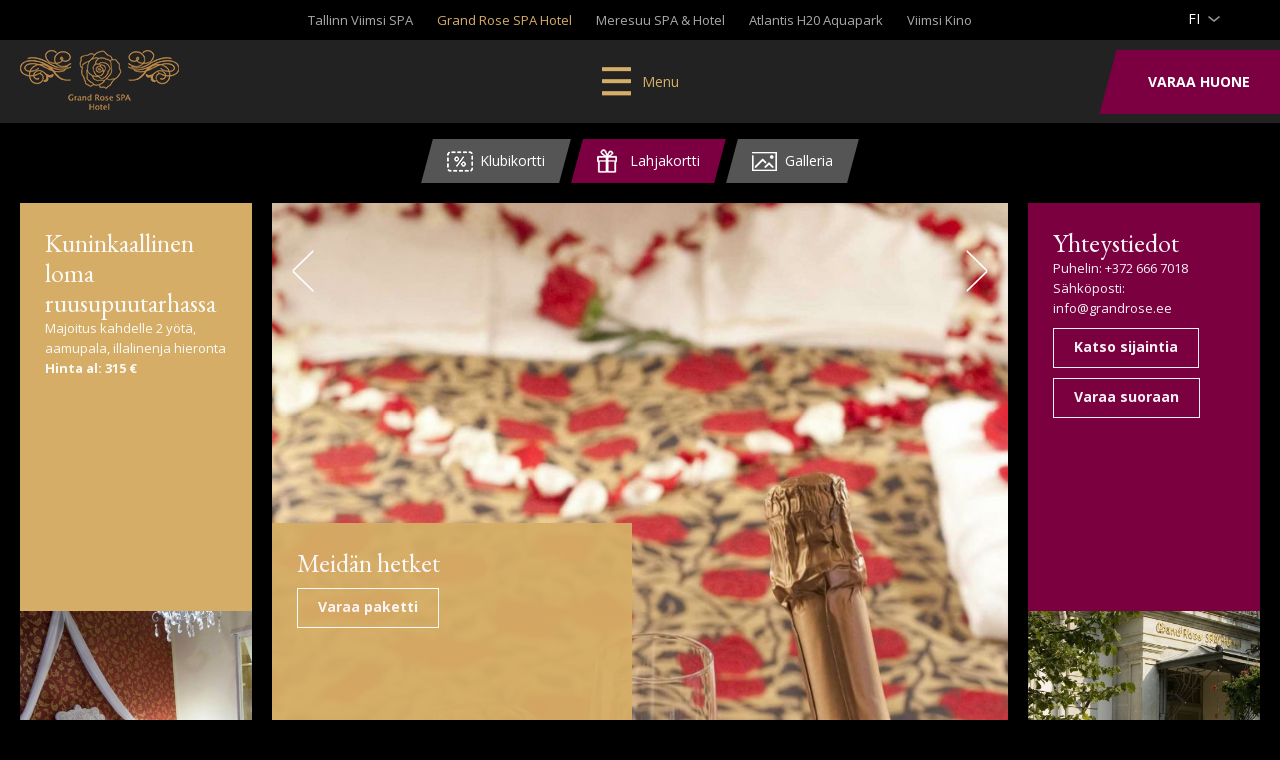

--- FILE ---
content_type: text/html; charset=UTF-8
request_url: https://grandrose.ee/fi/saarenmaa-kylpylahotelli/tripadvisor-palaute/
body_size: 11941
content:
<!DOCTYPE html>
<html class="no-js" lang="fi">
<head>
	<meta charset="utf-8">
	<meta http-equiv="X-UA-Compatible" content="IE=edge,chrome=1">
	<meta name="viewport" content="width=device-width, initial-scale=1.0">
    
    <meta name="viewport" content="width=device-width,initial-scale=1">
	<link rel="shortcut icon" href="https://grandrose.ee/wp-content/themes/viimsispa_2/img/favicon.ico" />
    <link rel="alternate" type="application/rss+xml" title="Grand Rose SPA Hotelli Saaremaa, Viro RSS Feed" href="https://grandrose.ee/fi/feed/" />
	<link rel="stylesheet" href="https://maxcdn.bootstrapcdn.com/font-awesome/4.5.0/css/font-awesome.min.css">
	<meta name='robots' content='index, follow, max-image-preview:large, max-snippet:-1, max-video-preview:-1' />
	<style>img:is([sizes="auto" i], [sizes^="auto," i]) { contain-intrinsic-size: 3000px 1500px }</style>
	<link rel="alternate" hreflang="en-us" href="https://grandrose.ee/en/saaremaa-hotel/feedback/" />
<link rel="alternate" hreflang="ru-ru" href="https://grandrose.ee/ru/%d1%81%d0%b0%d0%b0%d1%80%d0%b5%d0%bc%d0%b0%d0%b0-%d0%be%d1%82%d0%b5%d0%bb%d1%8c/%d0%be%d0%b1%d1%80%d0%b0%d1%82%d0%bd%d0%b0%d1%8f-%d1%81%d0%b2%d1%8f%d0%b7%d1%8c/" />
<link rel="alternate" hreflang="et" href="https://grandrose.ee/spaa-hotell-kuressaares/grand-rose-spa-hotelli-tagasiside/" />
<link rel="alternate" hreflang="fi" href="https://grandrose.ee/fi/saarenmaa-kylpylahotelli/tripadvisor-palaute/" />
<link rel="alternate" hreflang="x-default" href="https://grandrose.ee/spaa-hotell-kuressaares/grand-rose-spa-hotelli-tagasiside/" />

<!-- Google Tag Manager for WordPress by gtm4wp.com -->
<script data-cfasync="false" data-pagespeed-no-defer>
	var gtm4wp_datalayer_name = "dataLayer";
	var dataLayer = dataLayer || [];
</script>
<!-- End Google Tag Manager for WordPress by gtm4wp.com -->
	<!-- This site is optimized with the Yoast SEO plugin v25.0 - https://yoast.com/wordpress/plugins/seo/ -->
	<title>Palaute Tripadvisorissa Saarenmaa Grand Rose SPA Hotellista</title>
	<meta name="description" content="Lue suomenkielisia arvioita Tripadvisorissa Grand Rose SPA Hotellista Saarenmaalla. Grand Rose SPA Hotelli**** on yksi parhaista hotelleista Saarenmaalla" />
	<link rel="canonical" href="https://grandrose.ee/fi/saarenmaa-kylpylahotelli/tripadvisor-palaute/" />
	<meta property="og:locale" content="fi_FI" />
	<meta property="og:type" content="article" />
	<meta property="og:title" content="Palaute Tripadvisorissa Saarenmaa Grand Rose SPA Hotellista" />
	<meta property="og:description" content="Lue suomenkielisia arvioita Tripadvisorissa Grand Rose SPA Hotellista Saarenmaalla. Grand Rose SPA Hotelli**** on yksi parhaista hotelleista Saarenmaalla" />
	<meta property="og:url" content="https://grandrose.ee/fi/saarenmaa-kylpylahotelli/tripadvisor-palaute/" />
	<meta property="og:site_name" content="Grand Rose SPA Hotelli Saaremaa, Viro" />
	<meta property="article:modified_time" content="2018-02-28T09:10:27+00:00" />
	<meta name="twitter:card" content="summary_large_image" />
	<script type="application/ld+json" class="yoast-schema-graph">{"@context":"https://schema.org","@graph":[{"@type":"WebPage","@id":"https://grandrose.ee/fi/saarenmaa-kylpylahotelli/tripadvisor-palaute/","url":"https://grandrose.ee/fi/saarenmaa-kylpylahotelli/tripadvisor-palaute/","name":"Palaute Tripadvisorissa Saarenmaa Grand Rose SPA Hotellista","isPartOf":{"@id":"https://grandrose.ee/#website"},"datePublished":"2015-06-17T10:54:11+00:00","dateModified":"2018-02-28T09:10:27+00:00","description":"Lue suomenkielisia arvioita Tripadvisorissa Grand Rose SPA Hotellista Saarenmaalla. Grand Rose SPA Hotelli**** on yksi parhaista hotelleista Saarenmaalla","breadcrumb":{"@id":"https://grandrose.ee/fi/saarenmaa-kylpylahotelli/tripadvisor-palaute/#breadcrumb"},"inLanguage":"fi","potentialAction":[{"@type":"ReadAction","target":["https://grandrose.ee/fi/saarenmaa-kylpylahotelli/tripadvisor-palaute/"]}]},{"@type":"BreadcrumbList","@id":"https://grandrose.ee/fi/saarenmaa-kylpylahotelli/tripadvisor-palaute/#breadcrumb","itemListElement":[{"@type":"ListItem","position":1,"name":"Home","item":"https://grandrose.ee/fi/"},{"@type":"ListItem","position":2,"name":"Grand Rose SPA Hotelli","item":"https://grandrose.ee/fi/saarenmaa-kylpylahotelli/"},{"@type":"ListItem","position":3,"name":"Palaute"}]},{"@type":"WebSite","@id":"https://grandrose.ee/#website","url":"https://grandrose.ee/","name":"Grand Rose SPA Hotelli Saaremaa, Viro","description":"","potentialAction":[{"@type":"SearchAction","target":{"@type":"EntryPoint","urlTemplate":"https://grandrose.ee/?s={search_term_string}"},"query-input":{"@type":"PropertyValueSpecification","valueRequired":true,"valueName":"search_term_string"}}],"inLanguage":"fi"}]}</script>
	<!-- / Yoast SEO plugin. -->


<link rel="alternate" type="application/rss+xml" title="Grand Rose SPA Hotelli Saaremaa, Viro &raquo; Palaute kommenttien syöte" href="https://grandrose.ee/fi/saarenmaa-kylpylahotelli/tripadvisor-palaute/feed/" />
<script type="text/javascript">
/* <![CDATA[ */
window._wpemojiSettings = {"baseUrl":"https:\/\/s.w.org\/images\/core\/emoji\/15.1.0\/72x72\/","ext":".png","svgUrl":"https:\/\/s.w.org\/images\/core\/emoji\/15.1.0\/svg\/","svgExt":".svg","source":{"concatemoji":"https:\/\/grandrose.ee\/wp-includes\/js\/wp-emoji-release.min.js?ver=3c9f56230ce937f9b674640736110081"}};
/*! This file is auto-generated */
!function(i,n){var o,s,e;function c(e){try{var t={supportTests:e,timestamp:(new Date).valueOf()};sessionStorage.setItem(o,JSON.stringify(t))}catch(e){}}function p(e,t,n){e.clearRect(0,0,e.canvas.width,e.canvas.height),e.fillText(t,0,0);var t=new Uint32Array(e.getImageData(0,0,e.canvas.width,e.canvas.height).data),r=(e.clearRect(0,0,e.canvas.width,e.canvas.height),e.fillText(n,0,0),new Uint32Array(e.getImageData(0,0,e.canvas.width,e.canvas.height).data));return t.every(function(e,t){return e===r[t]})}function u(e,t,n){switch(t){case"flag":return n(e,"\ud83c\udff3\ufe0f\u200d\u26a7\ufe0f","\ud83c\udff3\ufe0f\u200b\u26a7\ufe0f")?!1:!n(e,"\ud83c\uddfa\ud83c\uddf3","\ud83c\uddfa\u200b\ud83c\uddf3")&&!n(e,"\ud83c\udff4\udb40\udc67\udb40\udc62\udb40\udc65\udb40\udc6e\udb40\udc67\udb40\udc7f","\ud83c\udff4\u200b\udb40\udc67\u200b\udb40\udc62\u200b\udb40\udc65\u200b\udb40\udc6e\u200b\udb40\udc67\u200b\udb40\udc7f");case"emoji":return!n(e,"\ud83d\udc26\u200d\ud83d\udd25","\ud83d\udc26\u200b\ud83d\udd25")}return!1}function f(e,t,n){var r="undefined"!=typeof WorkerGlobalScope&&self instanceof WorkerGlobalScope?new OffscreenCanvas(300,150):i.createElement("canvas"),a=r.getContext("2d",{willReadFrequently:!0}),o=(a.textBaseline="top",a.font="600 32px Arial",{});return e.forEach(function(e){o[e]=t(a,e,n)}),o}function t(e){var t=i.createElement("script");t.src=e,t.defer=!0,i.head.appendChild(t)}"undefined"!=typeof Promise&&(o="wpEmojiSettingsSupports",s=["flag","emoji"],n.supports={everything:!0,everythingExceptFlag:!0},e=new Promise(function(e){i.addEventListener("DOMContentLoaded",e,{once:!0})}),new Promise(function(t){var n=function(){try{var e=JSON.parse(sessionStorage.getItem(o));if("object"==typeof e&&"number"==typeof e.timestamp&&(new Date).valueOf()<e.timestamp+604800&&"object"==typeof e.supportTests)return e.supportTests}catch(e){}return null}();if(!n){if("undefined"!=typeof Worker&&"undefined"!=typeof OffscreenCanvas&&"undefined"!=typeof URL&&URL.createObjectURL&&"undefined"!=typeof Blob)try{var e="postMessage("+f.toString()+"("+[JSON.stringify(s),u.toString(),p.toString()].join(",")+"));",r=new Blob([e],{type:"text/javascript"}),a=new Worker(URL.createObjectURL(r),{name:"wpTestEmojiSupports"});return void(a.onmessage=function(e){c(n=e.data),a.terminate(),t(n)})}catch(e){}c(n=f(s,u,p))}t(n)}).then(function(e){for(var t in e)n.supports[t]=e[t],n.supports.everything=n.supports.everything&&n.supports[t],"flag"!==t&&(n.supports.everythingExceptFlag=n.supports.everythingExceptFlag&&n.supports[t]);n.supports.everythingExceptFlag=n.supports.everythingExceptFlag&&!n.supports.flag,n.DOMReady=!1,n.readyCallback=function(){n.DOMReady=!0}}).then(function(){return e}).then(function(){var e;n.supports.everything||(n.readyCallback(),(e=n.source||{}).concatemoji?t(e.concatemoji):e.wpemoji&&e.twemoji&&(t(e.twemoji),t(e.wpemoji)))}))}((window,document),window._wpemojiSettings);
/* ]]> */
</script>
<style id='wp-emoji-styles-inline-css' type='text/css'>

	img.wp-smiley, img.emoji {
		display: inline !important;
		border: none !important;
		box-shadow: none !important;
		height: 1em !important;
		width: 1em !important;
		margin: 0 0.07em !important;
		vertical-align: -0.1em !important;
		background: none !important;
		padding: 0 !important;
	}
</style>
<link rel='stylesheet' id='wp-block-library-css' href='https://grandrose.ee/wp-includes/css/dist/block-library/style.min.css?ver=3c9f56230ce937f9b674640736110081' type='text/css' media='all' />
<style id='classic-theme-styles-inline-css' type='text/css'>
/*! This file is auto-generated */
.wp-block-button__link{color:#fff;background-color:#32373c;border-radius:9999px;box-shadow:none;text-decoration:none;padding:calc(.667em + 2px) calc(1.333em + 2px);font-size:1.125em}.wp-block-file__button{background:#32373c;color:#fff;text-decoration:none}
</style>
<style id='global-styles-inline-css' type='text/css'>
:root{--wp--preset--aspect-ratio--square: 1;--wp--preset--aspect-ratio--4-3: 4/3;--wp--preset--aspect-ratio--3-4: 3/4;--wp--preset--aspect-ratio--3-2: 3/2;--wp--preset--aspect-ratio--2-3: 2/3;--wp--preset--aspect-ratio--16-9: 16/9;--wp--preset--aspect-ratio--9-16: 9/16;--wp--preset--color--black: #000000;--wp--preset--color--cyan-bluish-gray: #abb8c3;--wp--preset--color--white: #ffffff;--wp--preset--color--pale-pink: #f78da7;--wp--preset--color--vivid-red: #cf2e2e;--wp--preset--color--luminous-vivid-orange: #ff6900;--wp--preset--color--luminous-vivid-amber: #fcb900;--wp--preset--color--light-green-cyan: #7bdcb5;--wp--preset--color--vivid-green-cyan: #00d084;--wp--preset--color--pale-cyan-blue: #8ed1fc;--wp--preset--color--vivid-cyan-blue: #0693e3;--wp--preset--color--vivid-purple: #9b51e0;--wp--preset--gradient--vivid-cyan-blue-to-vivid-purple: linear-gradient(135deg,rgba(6,147,227,1) 0%,rgb(155,81,224) 100%);--wp--preset--gradient--light-green-cyan-to-vivid-green-cyan: linear-gradient(135deg,rgb(122,220,180) 0%,rgb(0,208,130) 100%);--wp--preset--gradient--luminous-vivid-amber-to-luminous-vivid-orange: linear-gradient(135deg,rgba(252,185,0,1) 0%,rgba(255,105,0,1) 100%);--wp--preset--gradient--luminous-vivid-orange-to-vivid-red: linear-gradient(135deg,rgba(255,105,0,1) 0%,rgb(207,46,46) 100%);--wp--preset--gradient--very-light-gray-to-cyan-bluish-gray: linear-gradient(135deg,rgb(238,238,238) 0%,rgb(169,184,195) 100%);--wp--preset--gradient--cool-to-warm-spectrum: linear-gradient(135deg,rgb(74,234,220) 0%,rgb(151,120,209) 20%,rgb(207,42,186) 40%,rgb(238,44,130) 60%,rgb(251,105,98) 80%,rgb(254,248,76) 100%);--wp--preset--gradient--blush-light-purple: linear-gradient(135deg,rgb(255,206,236) 0%,rgb(152,150,240) 100%);--wp--preset--gradient--blush-bordeaux: linear-gradient(135deg,rgb(254,205,165) 0%,rgb(254,45,45) 50%,rgb(107,0,62) 100%);--wp--preset--gradient--luminous-dusk: linear-gradient(135deg,rgb(255,203,112) 0%,rgb(199,81,192) 50%,rgb(65,88,208) 100%);--wp--preset--gradient--pale-ocean: linear-gradient(135deg,rgb(255,245,203) 0%,rgb(182,227,212) 50%,rgb(51,167,181) 100%);--wp--preset--gradient--electric-grass: linear-gradient(135deg,rgb(202,248,128) 0%,rgb(113,206,126) 100%);--wp--preset--gradient--midnight: linear-gradient(135deg,rgb(2,3,129) 0%,rgb(40,116,252) 100%);--wp--preset--font-size--small: 13px;--wp--preset--font-size--medium: 20px;--wp--preset--font-size--large: 36px;--wp--preset--font-size--x-large: 42px;--wp--preset--spacing--20: 0.44rem;--wp--preset--spacing--30: 0.67rem;--wp--preset--spacing--40: 1rem;--wp--preset--spacing--50: 1.5rem;--wp--preset--spacing--60: 2.25rem;--wp--preset--spacing--70: 3.38rem;--wp--preset--spacing--80: 5.06rem;--wp--preset--shadow--natural: 6px 6px 9px rgba(0, 0, 0, 0.2);--wp--preset--shadow--deep: 12px 12px 50px rgba(0, 0, 0, 0.4);--wp--preset--shadow--sharp: 6px 6px 0px rgba(0, 0, 0, 0.2);--wp--preset--shadow--outlined: 6px 6px 0px -3px rgba(255, 255, 255, 1), 6px 6px rgba(0, 0, 0, 1);--wp--preset--shadow--crisp: 6px 6px 0px rgba(0, 0, 0, 1);}:where(.is-layout-flex){gap: 0.5em;}:where(.is-layout-grid){gap: 0.5em;}body .is-layout-flex{display: flex;}.is-layout-flex{flex-wrap: wrap;align-items: center;}.is-layout-flex > :is(*, div){margin: 0;}body .is-layout-grid{display: grid;}.is-layout-grid > :is(*, div){margin: 0;}:where(.wp-block-columns.is-layout-flex){gap: 2em;}:where(.wp-block-columns.is-layout-grid){gap: 2em;}:where(.wp-block-post-template.is-layout-flex){gap: 1.25em;}:where(.wp-block-post-template.is-layout-grid){gap: 1.25em;}.has-black-color{color: var(--wp--preset--color--black) !important;}.has-cyan-bluish-gray-color{color: var(--wp--preset--color--cyan-bluish-gray) !important;}.has-white-color{color: var(--wp--preset--color--white) !important;}.has-pale-pink-color{color: var(--wp--preset--color--pale-pink) !important;}.has-vivid-red-color{color: var(--wp--preset--color--vivid-red) !important;}.has-luminous-vivid-orange-color{color: var(--wp--preset--color--luminous-vivid-orange) !important;}.has-luminous-vivid-amber-color{color: var(--wp--preset--color--luminous-vivid-amber) !important;}.has-light-green-cyan-color{color: var(--wp--preset--color--light-green-cyan) !important;}.has-vivid-green-cyan-color{color: var(--wp--preset--color--vivid-green-cyan) !important;}.has-pale-cyan-blue-color{color: var(--wp--preset--color--pale-cyan-blue) !important;}.has-vivid-cyan-blue-color{color: var(--wp--preset--color--vivid-cyan-blue) !important;}.has-vivid-purple-color{color: var(--wp--preset--color--vivid-purple) !important;}.has-black-background-color{background-color: var(--wp--preset--color--black) !important;}.has-cyan-bluish-gray-background-color{background-color: var(--wp--preset--color--cyan-bluish-gray) !important;}.has-white-background-color{background-color: var(--wp--preset--color--white) !important;}.has-pale-pink-background-color{background-color: var(--wp--preset--color--pale-pink) !important;}.has-vivid-red-background-color{background-color: var(--wp--preset--color--vivid-red) !important;}.has-luminous-vivid-orange-background-color{background-color: var(--wp--preset--color--luminous-vivid-orange) !important;}.has-luminous-vivid-amber-background-color{background-color: var(--wp--preset--color--luminous-vivid-amber) !important;}.has-light-green-cyan-background-color{background-color: var(--wp--preset--color--light-green-cyan) !important;}.has-vivid-green-cyan-background-color{background-color: var(--wp--preset--color--vivid-green-cyan) !important;}.has-pale-cyan-blue-background-color{background-color: var(--wp--preset--color--pale-cyan-blue) !important;}.has-vivid-cyan-blue-background-color{background-color: var(--wp--preset--color--vivid-cyan-blue) !important;}.has-vivid-purple-background-color{background-color: var(--wp--preset--color--vivid-purple) !important;}.has-black-border-color{border-color: var(--wp--preset--color--black) !important;}.has-cyan-bluish-gray-border-color{border-color: var(--wp--preset--color--cyan-bluish-gray) !important;}.has-white-border-color{border-color: var(--wp--preset--color--white) !important;}.has-pale-pink-border-color{border-color: var(--wp--preset--color--pale-pink) !important;}.has-vivid-red-border-color{border-color: var(--wp--preset--color--vivid-red) !important;}.has-luminous-vivid-orange-border-color{border-color: var(--wp--preset--color--luminous-vivid-orange) !important;}.has-luminous-vivid-amber-border-color{border-color: var(--wp--preset--color--luminous-vivid-amber) !important;}.has-light-green-cyan-border-color{border-color: var(--wp--preset--color--light-green-cyan) !important;}.has-vivid-green-cyan-border-color{border-color: var(--wp--preset--color--vivid-green-cyan) !important;}.has-pale-cyan-blue-border-color{border-color: var(--wp--preset--color--pale-cyan-blue) !important;}.has-vivid-cyan-blue-border-color{border-color: var(--wp--preset--color--vivid-cyan-blue) !important;}.has-vivid-purple-border-color{border-color: var(--wp--preset--color--vivid-purple) !important;}.has-vivid-cyan-blue-to-vivid-purple-gradient-background{background: var(--wp--preset--gradient--vivid-cyan-blue-to-vivid-purple) !important;}.has-light-green-cyan-to-vivid-green-cyan-gradient-background{background: var(--wp--preset--gradient--light-green-cyan-to-vivid-green-cyan) !important;}.has-luminous-vivid-amber-to-luminous-vivid-orange-gradient-background{background: var(--wp--preset--gradient--luminous-vivid-amber-to-luminous-vivid-orange) !important;}.has-luminous-vivid-orange-to-vivid-red-gradient-background{background: var(--wp--preset--gradient--luminous-vivid-orange-to-vivid-red) !important;}.has-very-light-gray-to-cyan-bluish-gray-gradient-background{background: var(--wp--preset--gradient--very-light-gray-to-cyan-bluish-gray) !important;}.has-cool-to-warm-spectrum-gradient-background{background: var(--wp--preset--gradient--cool-to-warm-spectrum) !important;}.has-blush-light-purple-gradient-background{background: var(--wp--preset--gradient--blush-light-purple) !important;}.has-blush-bordeaux-gradient-background{background: var(--wp--preset--gradient--blush-bordeaux) !important;}.has-luminous-dusk-gradient-background{background: var(--wp--preset--gradient--luminous-dusk) !important;}.has-pale-ocean-gradient-background{background: var(--wp--preset--gradient--pale-ocean) !important;}.has-electric-grass-gradient-background{background: var(--wp--preset--gradient--electric-grass) !important;}.has-midnight-gradient-background{background: var(--wp--preset--gradient--midnight) !important;}.has-small-font-size{font-size: var(--wp--preset--font-size--small) !important;}.has-medium-font-size{font-size: var(--wp--preset--font-size--medium) !important;}.has-large-font-size{font-size: var(--wp--preset--font-size--large) !important;}.has-x-large-font-size{font-size: var(--wp--preset--font-size--x-large) !important;}
:where(.wp-block-post-template.is-layout-flex){gap: 1.25em;}:where(.wp-block-post-template.is-layout-grid){gap: 1.25em;}
:where(.wp-block-columns.is-layout-flex){gap: 2em;}:where(.wp-block-columns.is-layout-grid){gap: 2em;}
:root :where(.wp-block-pullquote){font-size: 1.5em;line-height: 1.6;}
</style>
<link rel='stylesheet' id='wpml-legacy-dropdown-0-css' href='https://grandrose.ee/wp-content/plugins/sitepress-multilingual-cms/templates/language-switchers/legacy-dropdown/style.min.css?ver=1' type='text/css' media='all' />
<style id='wpml-legacy-dropdown-0-inline-css' type='text/css'>
.wpml-ls-statics-shortcode_actions, .wpml-ls-statics-shortcode_actions .wpml-ls-sub-menu, .wpml-ls-statics-shortcode_actions a {border-color:#cdcdcd;}.wpml-ls-statics-shortcode_actions a, .wpml-ls-statics-shortcode_actions .wpml-ls-sub-menu a, .wpml-ls-statics-shortcode_actions .wpml-ls-sub-menu a:link, .wpml-ls-statics-shortcode_actions li:not(.wpml-ls-current-language) .wpml-ls-link, .wpml-ls-statics-shortcode_actions li:not(.wpml-ls-current-language) .wpml-ls-link:link {color:#444444;background-color:#ffffff;}.wpml-ls-statics-shortcode_actions .wpml-ls-sub-menu a:hover,.wpml-ls-statics-shortcode_actions .wpml-ls-sub-menu a:focus, .wpml-ls-statics-shortcode_actions .wpml-ls-sub-menu a:link:hover, .wpml-ls-statics-shortcode_actions .wpml-ls-sub-menu a:link:focus {color:#000000;background-color:#eeeeee;}.wpml-ls-statics-shortcode_actions .wpml-ls-current-language > a {color:#444444;background-color:#ffffff;}.wpml-ls-statics-shortcode_actions .wpml-ls-current-language:hover>a, .wpml-ls-statics-shortcode_actions .wpml-ls-current-language>a:focus {color:#000000;background-color:#eeeeee;}
</style>
<link rel='stylesheet' id='woocommerce-layout-css' href='https://grandrose.ee/wp-content/themes/viimsispa_2/css/woocommerce-layout.css?ver=3c9f56230ce937f9b674640736110081' type='text/css' media='all' />
<link rel='stylesheet' id='woocommerce-smallscreen-css' href='https://grandrose.ee/wp-content/themes/viimsispa_2/css/woocommerce-smallscreen.css?ver=3c9f56230ce937f9b674640736110081' type='text/css' media='only screen and (max-width: 768px)' />
<link rel='stylesheet' id='woocommerce-general-css' href='https://grandrose.ee/wp-content/themes/viimsispa_2/css/woocommerce.css?ver=3c9f56230ce937f9b674640736110081' type='text/css' media='all' />
<link rel='stylesheet' id='magnific-css' href='https://grandrose.ee/wp-content/themes/viimsispa_2/css/magnific-popup.css?ver=3c9f56230ce937f9b674640736110081' type='text/css' media='all' />
<link rel='stylesheet' id='style-css' href='https://grandrose.ee/wp-content/themes/viimsispa_2/style.css?ver=3c9f56230ce937f9b674640736110081' type='text/css' media='all' />
<link rel='stylesheet' id='normalize-css' href='https://grandrose.ee/wp-content/themes/viimsispa_2/css/normalize.min.css?ver=3c9f56230ce937f9b674640736110081' type='text/css' media='all' />
<link rel='stylesheet' id='pushy-css' href='https://grandrose.ee/wp-content/themes/viimsispa_2/css/pushy.css?ver=3c9f56230ce937f9b674640736110081' type='text/css' media='all' />
<link rel='stylesheet' id='superslides-css' href='https://grandrose.ee/wp-content/themes/viimsispa_2/css/superslides.css?ver=3c9f56230ce937f9b674640736110081' type='text/css' media='all' />
<link rel='stylesheet' id='fancybox-css' href='https://grandrose.ee/wp-content/themes/viimsispa_2/fancybox/jquery.fancybox.css?ver=3c9f56230ce937f9b674640736110081' type='text/css' media='all' />
<link rel='stylesheet' id='animate-css' href='https://grandrose.ee/wp-content/themes/viimsispa_2/css/animate.css?ver=3c9f56230ce937f9b674640736110081' type='text/css' media='all' />
<link rel='stylesheet' id='isotope-css' href='https://grandrose.ee/wp-content/themes/viimsispa_2/css/isotope.css?ver=3c9f56230ce937f9b674640736110081' type='text/css' media='all' />
<link rel='stylesheet' id='ionicons-css' href='https://grandrose.ee/wp-content/themes/viimsispa_2/css/ionicons.min.css?ver=3c9f56230ce937f9b674640736110081' type='text/css' media='all' />
<link rel='stylesheet' id='swiper-css' href='https://grandrose.ee/wp-content/themes/viimsispa_2/css/swiper.min.css?ver=3c9f56230ce937f9b674640736110081' type='text/css' media='all' />
<link rel='stylesheet' id='main-css' href='https://grandrose.ee/wp-content/themes/viimsispa_2/css/main.css?ver=3c9f56230ce937f9b674640736110081' type='text/css' media='all' />
<link rel='stylesheet' id='booking-ui-css' href='https://grandrose.ee/wp-content/themes/viimsispa_2/booking/jquery-ui-1.10.4.custom/css/smoothness/jquery-ui-1.10.4.custom.min.css?ver=3c9f56230ce937f9b674640736110081' type='text/css' media='all' />
<link rel='stylesheet' id='base-css' href='https://grandrose.ee/wp-content/themes/viimsispa_2/booking/booking_base.css?ver=3c9f56230ce937f9b674640736110081' type='text/css' media='all' />
<link rel='stylesheet' id='base-hor-css' href='https://grandrose.ee/wp-content/themes/viimsispa_2/booking/booking_base_horisontal.css?ver=3c9f56230ce937f9b674640736110081' type='text/css' media='all' />
<link rel='stylesheet' id='tooltipster-css' href='https://grandrose.ee/wp-content/themes/viimsispa_2/booking/tooltipster/tooltipster.css?ver=3c9f56230ce937f9b674640736110081' type='text/css' media='all' />
<link rel='stylesheet' id='tooltipster-light-css' href='https://grandrose.ee/wp-content/themes/viimsispa_2/booking/tooltipster/themes/tooltipster-light.css?ver=3c9f56230ce937f9b674640736110081' type='text/css' media='all' />
<script type="text/javascript" src="https://grandrose.ee/wp-includes/js/jquery/jquery.min.js?ver=3.7.1" id="jquery-core-js"></script>
<script type="text/javascript" src="https://grandrose.ee/wp-includes/js/jquery/jquery-migrate.min.js?ver=3.4.1" id="jquery-migrate-js"></script>
<script type="text/javascript" id="wpml-cookie-js-extra">
/* <![CDATA[ */
var wpml_cookies = {"wp-wpml_current_language":{"value":"fi","expires":1,"path":"\/"}};
var wpml_cookies = {"wp-wpml_current_language":{"value":"fi","expires":1,"path":"\/"}};
/* ]]> */
</script>
<script type="text/javascript" src="https://grandrose.ee/wp-content/plugins/sitepress-multilingual-cms/res/js/cookies/language-cookie.js?ver=474000" id="wpml-cookie-js" defer="defer" data-wp-strategy="defer"></script>
<script type="text/javascript" src="https://grandrose.ee/wp-content/plugins/sitepress-multilingual-cms/templates/language-switchers/legacy-dropdown/script.min.js?ver=1" id="wpml-legacy-dropdown-0-js"></script>
<script type="text/javascript" src="https://grandrose.ee/wp-content/themes/viimsispa_2/booking/jquery-ui-1.10.4.custom/js/jquery-ui-1.10.4.custom.min.js?ver=3c9f56230ce937f9b674640736110081" id="booking-jq-ui-js"></script>
<script type="text/javascript" src="https://grandrose.ee/wp-content/themes/viimsispa_2/booking/tooltipster/jquery.tooltipster.min.js?ver=3c9f56230ce937f9b674640736110081" id="booking-tooltipster-js"></script>
<script type="text/javascript" src="https://grandrose.ee/wp-content/themes/viimsispa_2/booking/booking.extensions.js?ver=3c9f56230ce937f9b674640736110081" id="booking-extensions-js"></script>
<script type="text/javascript" src="https://grandrose.ee/wp-content/themes/viimsispa_2/booking/moment.min.js?ver=3c9f56230ce937f9b674640736110081" id="booking-moment-js"></script>
<script type="text/javascript" src="https://grandrose.ee/wp-content/themes/viimsispa_2/booking/booking.js?ver=3c9f56230ce937f9b674640736110081" id="booking-main-js"></script>
<script type="text/javascript" src="https://grandrose.ee/wp-content/themes/viimsispa_2/js/modernizr-2.6.2-respond-1.1.0.min.js?ver=3c9f56230ce937f9b674640736110081" id="modernizr-js"></script>
<script type="text/javascript" src="https://grandrose.ee/wp-content/themes/viimsispa_2/js/jquery.sticky.js?ver=3c9f56230ce937f9b674640736110081" id="sticky-js"></script>
<script type="text/javascript" src="https://grandrose.ee/wp-content/themes/viimsispa_2/fancybox/jquery.fancybox.pack.js?ver=3c9f56230ce937f9b674640736110081" id="fancybox-js"></script>
<script type="text/javascript" src="https://grandrose.ee/wp-content/themes/viimsispa_2/js/jquery.superslides.js?ver=3c9f56230ce937f9b674640736110081" id="superslides-js"></script>
<script type="text/javascript" src="https://grandrose.ee/wp-content/themes/viimsispa_2/js/jQuery.Opie.ScrollNav.js?ver=3c9f56230ce937f9b674640736110081" id="scrollnav-js"></script>
<script type="text/javascript" src="https://grandrose.ee/wp-content/themes/viimsispa_2/js/jquery.easing.js?ver=3c9f56230ce937f9b674640736110081" id="easing-js"></script>
<script type="text/javascript" src="https://grandrose.ee/wp-content/themes/viimsispa_2/js/jquery.mousewheel.js?ver=3c9f56230ce937f9b674640736110081" id="mousewheel-js"></script>
<script type="text/javascript" src="https://grandrose.ee/wp-content/themes/viimsispa_2/js/dropit.js?ver=3c9f56230ce937f9b674640736110081" id="dropit-js"></script>
<script type="text/javascript" src="https://grandrose.ee/wp-content/themes/viimsispa_2/js/jquery.isotope.min.js?ver=3c9f56230ce937f9b674640736110081" id="isotope-js"></script>
<script type="text/javascript" src="https://grandrose.ee/wp-content/themes/viimsispa_2/js/fix.js?ver=3c9f56230ce937f9b674640736110081" id="fix-js"></script>
<script type="text/javascript" src="https://grandrose.ee/wp-content/themes/viimsispa_2/js/jquery.matchHeight-min.js?ver=3c9f56230ce937f9b674640736110081" id="matchheight-js"></script>
<script type="text/javascript" src="https://grandrose.ee/wp-content/themes/viimsispa_2/js/main.js?ver=3c9f56230ce937f9b674640736110081" id="main-js"></script>
<script type="text/javascript" src="https://grandrose.ee/wp-content/themes/viimsispa_2/js/pushy.js?ver=3c9f56230ce937f9b674640736110081" id="pushy-js"></script>
<link rel="https://api.w.org/" href="https://grandrose.ee/fi/wp-json/" /><link rel="alternate" title="JSON" type="application/json" href="https://grandrose.ee/fi/wp-json/wp/v2/pages/3756" /><link rel="EditURI" type="application/rsd+xml" title="RSD" href="https://grandrose.ee/xmlrpc.php?rsd" />

<link rel='shortlink' href='https://grandrose.ee/fi/?p=3756' />
<link rel="alternate" title="oEmbed (JSON)" type="application/json+oembed" href="https://grandrose.ee/fi/wp-json/oembed/1.0/embed?url=https%3A%2F%2Fgrandrose.ee%2Ffi%2Fsaarenmaa-kylpylahotelli%2Ftripadvisor-palaute%2F" />
<link rel="alternate" title="oEmbed (XML)" type="text/xml+oembed" href="https://grandrose.ee/fi/wp-json/oembed/1.0/embed?url=https%3A%2F%2Fgrandrose.ee%2Ffi%2Fsaarenmaa-kylpylahotelli%2Ftripadvisor-palaute%2F&#038;format=xml" />
<meta name="generator" content="WPML ver:4.7.4 stt:1,15,18,32,47;" />

<!-- Google Tag Manager for WordPress by gtm4wp.com -->
<!-- GTM Container placement set to automatic -->
<script data-cfasync="false" data-pagespeed-no-defer>
	var dataLayer_content = {"pagePostType":"page","pagePostType2":"single-page","pagePostAuthor":"Liis Jürimäe"};
	dataLayer.push( dataLayer_content );
</script>
<script data-cfasync="false">
(function(w,d,s,l,i){w[l]=w[l]||[];w[l].push({'gtm.start':
new Date().getTime(),event:'gtm.js'});var f=d.getElementsByTagName(s)[0],
j=d.createElement(s),dl=l!='dataLayer'?'&l='+l:'';j.async=true;j.src=
'//www.googletagmanager.com/gtm.js?id='+i+dl;f.parentNode.insertBefore(j,f);
})(window,document,'script','dataLayer','GTM-NPF6BQS5');
</script>
<!-- End Google Tag Manager for WordPress by gtm4wp.com --><!-- Global site tag (gtag.js) - Google Analytics -->
<!--<script async src="https://www.googletagmanager.com/gtag/js?id=UA-55691517-5"></script>
<script>
  window.dataLayer = window.dataLayer || [];
  function gtag(){dataLayer.push(arguments);}
  gtag('js', new Date());

  gtag('config', 'UA-55691517-5',{
  	'linker': {
    	'domains': ['hotelwebsitebooking.com', 'grandrose.ee']
    }
	});
</script>-->


<!-- Meta Pixel Code -->
<script type='text/javascript'>
!function(f,b,e,v,n,t,s){if(f.fbq)return;n=f.fbq=function(){n.callMethod?
n.callMethod.apply(n,arguments):n.queue.push(arguments)};if(!f._fbq)f._fbq=n;
n.push=n;n.loaded=!0;n.version='2.0';n.queue=[];t=b.createElement(e);t.async=!0;
t.src=v;s=b.getElementsByTagName(e)[0];s.parentNode.insertBefore(t,s)}(window,
document,'script','https://connect.facebook.net/en_US/fbevents.js?v=next');
</script>
<!-- End Meta Pixel Code -->
<script type='text/javascript'>var url = window.location.origin + '?ob=open-bridge';
            fbq('set', 'openbridge', '1795561207584056', url);
fbq('init', '1795561207584056', {}, {
    "agent": "wordpress-6.8-4.1.3"
})</script><script type='text/javascript'>
    fbq('track', 'PageView', []);
  </script><style type="text/css">.recentcomments a{display:inline !important;padding:0 !important;margin:0 !important;}</style>	<!--[if lt IE 9]>
	<script src="http://css3-mediaqueries-js.googlecode.com/svn/trunk/css3-mediaqueries.js"></script>
	<script src="http://html5shim.googlecode.com/svn/trunk/html5.js"></script>
	<![endif]-->
	<!--[if (gte IE 6)&(lte IE 8)]>
	<script type="text/javascript" src="https://grandrose.ee/wp-content/themes/viimsispa_2/js/selectivizr-min.js"></script>
	<![endif]-->
	
	<meta name="google-site-verification" content="Z3ZvVWaAd3uwScn6SoAv8F2iQgCQebuMgB04GpfvXzQ" />
	<meta name="facebook-domain-verification" content="d3z95jnm7viiazaixqthj8k9uy7vdh" />
	<!-- Meta Pixel Code -->
</head>

<body class="gold ">
<!--[if lt IE 9]>
<p class="browsehappy">You are using an <strong>outdated</strong> browser. Please <a href="http://browsehappy.com/">upgrade your browser</a> to improve your experience.</p>
<![endif]-->
<!-- Load Facebook SDK for JavaScript -->
<div id="fb-root"></div>
<script>
window.fbAsyncInit = function() {
  FB.init({
    xfbml            : true,
    version          : 'v3.2'
  });
};
 
(function(d, s, id) {
  var js, fjs = d.getElementsByTagName(s)[0];
  if (d.getElementById(id)) return;
  js = d.createElement(s); js.id = id;
  js.src = 'https://connect.facebook.net/en_US/sdk/xfbml.customerchat.js';
  fjs.parentNode.insertBefore(js, fjs);
}(document, 'script', 'facebook-jssdk'));</script>
 
<!-- Your customer chat code -->
<div class="fb-customerchat"
  attribution=install_email
  page_id="334544652236"
  logged_in_greeting="Tere! Kuidas saame abiks olla?"
  logged_out_greeting="Tere! Kuidas saame abiks olla?"
  greeting_dialog_display="hide">
</div>
<div class="pushy pushy-left sidebar">
	<div class="pushy_content">
		<ul id="menu-menu-1-finnish" class="pushy_list"><li id="menu-item-3828" class="menu-item menu-item-type-post_type menu-item-object-page menu-item-3828"><a href="https://grandrose.ee/fi/paketit-ja-erikoistarjoukset/">Paketit</a></li>
<li id="menu-item-3852" class="menu-item menu-item-type-post_type menu-item-object-page current-page-ancestor menu-item-3852"><a href="https://grandrose.ee/fi/saarenmaa-kylpylahotelli/">Hotelli</a></li>
<li id="menu-item-3895" class="menu-item menu-item-type-post_type menu-item-object-page menu-item-3895"><a href="https://grandrose.ee/fi/spa-ja-saunakeskus/">Saunakeskus</a></li>
<li id="menu-item-3920" class="menu-item menu-item-type-post_type menu-item-object-page menu-item-3920"><a href="https://grandrose.ee/fi/kauneus-ja-hyvinvointi/">Kauneus ja hyvinvointi</a></li>
<li id="menu-item-3865" class="menu-item menu-item-type-post_type menu-item-object-page menu-item-3865"><a href="https://grandrose.ee/fi/konfernssit-ja-seminaarit/">Konferenssit</a></li>
<li id="menu-item-3813" class="menu-item menu-item-type-post_type menu-item-object-page menu-item-3813"><a href="https://grandrose.ee/fi/ravintola/">Ravintola</a></li>
<li id="menu-item-4568" class="menu-item menu-item-type-post_type menu-item-object-page menu-item-4568"><a href="https://grandrose.ee/fi/saarenmaa/">Saarenmaa</a></li>
</ul>		<a class="btn" href="https://hotel.grandrose.ee/fi" target="_self">Varaa huone</a>
		<div class="mobile_btm">
			<ul>
					<li class="icon_1"><a href="https://grandrose.ee/fi/klubikortti/"><span>Klubikortti</span></a></li>
					<li class="icon_2"><a href="https://spaahotellid.ee/" target="_blank" class="active"><span>Lahjakortti</span></a></li>
					<li class="icon_3"><a href="https://grandrose.ee/fi/galleria/"><span>Galleria</span></a></li>
								</ul>
		</div>
		<form role="search" method="get" id="searchform" class="search_form" action="https://grandrose.ee/fi/">
			<input type="text" value="" name="s" id="s" placeholder="Haku">
			<button class="search-submit" value="" type="submit"><i class="fa fa-search"></i></button>
		</form>		
	</div>
</div><!--/sidebar-->
<div class="site-overlay"></div>

<div id="container">

	<div class="hidden_form">
		<div class="top_booking">
			<!-- Start booking here -->
			<script>
 			var __language = 'fi';
 			if(__language == 'lv')
 				{ __language = 'en';}
			 jQuery(document).ready(function ()
			 {
				 jQuery("#bookWrapper").eBooking({
					 "currentLang": __language,
					 "slideBtnSelector": "#slideBookButton"
				 });
			 });
			</script>			
				<div id="bookWrapper"></div><!--/bookWrapper-->
			<!-- End booking here  -->
		</div>
	</div>
			
	<header class="header_container stickthis">
			<div class="header_top clearfix">
				<div class="top_list">
					<ul>
						<li><a href="//www.spatallinn.ee" target="_blank">Tallinn Viimsi SPA</a></li>
						<li><a href="//www.grandrose.ee/" class="active">Grand Rose SPA Hotel</a></li>
						<li><a href="//www.meresuu.ee/" target="_blank">Meresuu SPA & Hotel</a></li>
						<li><a href="//aquapark.ee/" target="_blank">Atlantis H20 Aquapark</a></li>
						<li><a href="http://www.viimsikino.ee/" target="_blank">Viimsi Kino</a></li>
					</ul>
				</div>
				<div class="lang">
					<ul class="lang_menu">
						<li>
							<a href="#">fi</a>
							<ul>
								<li><a href="https://grandrose.ee/ru/%d1%81%d0%b0%d0%b0%d1%80%d0%b5%d0%bc%d0%b0%d0%b0-%d0%be%d1%82%d0%b5%d0%bb%d1%8c/%d0%be%d0%b1%d1%80%d0%b0%d1%82%d0%bd%d0%b0%d1%8f-%d1%81%d0%b2%d1%8f%d0%b7%d1%8c/" class="ru">ru</a></li><li><a href="https://grandrose.ee/lv/" class="lv">lv</a></li><li><a href="https://grandrose.ee/spaa-hotell-kuressaares/grand-rose-spa-hotelli-tagasiside/" class="et">et</a></li><li><a href="https://grandrose.ee/en/saaremaa-hotel/feedback/" class="en">en</a></li>							</ul>
						</li>
					</ul>
				</div>
				<form role="search" method="get" id="searchform" class="search_form" action="https://grandrose.ee/fi/">
					<input type="text" value="" name="s" id="s" placeholder="Haku">
					<button class="search-submit" value="" type="submit"><i class="fa fa-search"></i></button>
				</form>
							</div>
			<div class="header_middle clearfix">
				<div class="logo"><a href="https://grandrose.ee/fi/" title="Viimsi SPA">Viimsi SPA</a></div>
				<nav class="topmenu">
					<ul id="menu-menu-1-finnish-1" class="main-menu"><li class="menu-item menu-item-type-post_type menu-item-object-page menu-item-3828"><a href="https://grandrose.ee/fi/paketit-ja-erikoistarjoukset/">Paketit</a></li>
<li class="menu-item menu-item-type-post_type menu-item-object-page current-page-ancestor menu-item-3852"><a href="https://grandrose.ee/fi/saarenmaa-kylpylahotelli/">Hotelli</a></li>
<li class="menu-item menu-item-type-post_type menu-item-object-page menu-item-3895"><a href="https://grandrose.ee/fi/spa-ja-saunakeskus/">Saunakeskus</a></li>
<li class="menu-item menu-item-type-post_type menu-item-object-page menu-item-3920"><a href="https://grandrose.ee/fi/kauneus-ja-hyvinvointi/">Kauneus ja hyvinvointi</a></li>
<li class="menu-item menu-item-type-post_type menu-item-object-page menu-item-3865"><a href="https://grandrose.ee/fi/konfernssit-ja-seminaarit/">Konferenssit</a></li>
<li class="menu-item menu-item-type-post_type menu-item-object-page menu-item-3813"><a href="https://grandrose.ee/fi/ravintola/">Ravintola</a></li>
<li class="menu-item menu-item-type-post_type menu-item-object-page menu-item-4568"><a href="https://grandrose.ee/fi/saarenmaa/">Saarenmaa</a></li>
</ul>				</nav>
				<div class="menu-btn"><span>Menu</span></div>
				<div class="booking_btn"><a href="https://hotel.grandrose.ee/fi" class="toggle_form"><span>Varaa huone</span></a></div>
			</div>
			<div class="header_btm clearfix">
				<ul>
					<li class="icon_1"><a href="https://grandrose.ee/fi/klubikortti/"><span>Klubikortti</span></a></li>
					<li class="icon_2"><a href="https://spaahotellid.ee/" target="_blank" class="active"><span>Lahjakortti</span></a></li>
					<li class="icon_3"><a href="https://grandrose.ee/fi/galleria/"><span>Galleria</span></a></li>
									</ul>
			</div>
	</header> <!-- #header -->
	
	<div class="booking_btn_mobile"><a href="https://hotel.grandrose.ee/fi">Varaa huone</a></div>
	
		
	<!-- Start top boxes here -->
			<div class="boxes subboxes animated zoomIn">
	<div class="row">
		<div class="cols_20">
					
				
			<div class="box layout12  gold">
				<div class="box_text">
					<h2><a href="https://grandrose.ee/fi/?post_type=offer&#038;p=3837">Kuninkaallinen loma ruusupuutarhassa</a></h2>
					<p>Majoitus kahdelle 2 yötä, aamupala, illalinenja hieronta</p>
<p><strong>Hinta al: 315 €</strong></p>
									</div>
				<img width="150" height="150" src="https://grandrose.ee/wp-content/uploads/2015/05/Grand-Rose-SPA-Hotelli-pakett-Kuninglik-puhkus-roosiaias-400x400.jpg" class="attachment-thumb size-thumb wp-post-image" alt="" decoding="async" />			</div>
									
		</div>
		<div class="cols_60">
			<div class="box layout4 slides">
				<div id="slides">
					<div class="slides-container">
						
            	
						<li>
							<img width="1280" height="768" src="https://grandrose.ee/wp-content/uploads/2015/05/Grand-Rose-SPA-Hotelli-romantikapakett-Meie-Hetked-1280x768.jpg" class="attachment-default size-default wp-post-image" alt="" decoding="async" fetchpriority="high" />														<div class="box_text pos-btm-left  gold">
								<h2><a href="https://grandrose.ee/fi/offer/meidan-hetket/">Meidän hetket</a></h2>
								
		<a href='https://hotel.grandrose.ee/fi/toode/meidan-hetket/' class='btn' target='_self'><span>Varaa paketti</span></a>
	
															</div>
						</li>
            	
						<li>
							<img width="1280" height="768" src="https://grandrose.ee/wp-content/uploads/2015/05/Kahekesi-beebit-oodates-Grand-Rose-SPA-hotell-1280x768.jpg" class="attachment-default size-default wp-post-image" alt="" decoding="async" />														<div class="box_text pos-btm-left  gold">
								<h2><a href="https://grandrose.ee/fi/?post_type=offer&#038;p=3838">Kahden kesken odottaen</a></h2>
								<p>Majoitus 2 vuorokautta, spa-hoidot kahdelle, aamiaiset ja illallinen sekä saunakeskuksen rajaton käyttö.</p>
<p><strong>Hinta alkaen 352 € kahdelle / 2 yöta<br />
</strong>
		<a href='https://hotel.grandrose.ee/fi/toode/kahden-kesken-odottaen/' class='btn' target='_self'><span>Varaa paketti</span></a>
	</p>
															</div>
						</li>
            	
						<li>
							<img width="1280" height="768" src="https://grandrose.ee/wp-content/uploads/2015/05/Grand-Rose-SPA-Hotelli-pakett-Eksootiline-lõõgastus-1280x768.jpg" class="attachment-default size-default wp-post-image" alt="" decoding="async" />														<div class="box_text pos-btm-left  gold">
								<h2><a href="https://grandrose.ee/fi/?post_type=offer&#038;p=3836">Eksoottinen rentoutus</a></h2>
								<p>Majoitus paketti 1 henkilö 2 yötä. Sisältää: majoitus, hoito, aamupala ja buffet-illalinen</p>
<p><strong>Hinta al: 129 € / henkilö<br />
</strong></p>
															</div>
						</li>
            	
						<li>
							<img width="1280" height="768" src="https://grandrose.ee/wp-content/uploads/2015/05/Spaapuhkus_Saaremaal_duaalmassaaz_Grand_Rose_SPA-1280x768.jpg" class="attachment-default size-default wp-post-image" alt="" decoding="async" />														<div class="box_text pos-btm-left  gold">
								<h2><a href="https://grandrose.ee/fi/offer/spa-romanssi/">Spa Romanssi</a></h2>
								
		<a href='https://hotel.grandrose.ee/fi/toode/spa-romanssi/' class='btn' target='_self'><span>Varaa paketti</span></a>
	
															</div>
						</li>
            	
						<li>
							<img width="1280" height="768" src="https://grandrose.ee/wp-content/uploads/2020/04/Spaa_massaaž_Saaremaal_Grand-Rose-SPA-1280x768.jpg" class="attachment-default size-default wp-post-image" alt="" decoding="async" />														<div class="box_text pos-btm-left  gold">
								<h2><a href="https://grandrose.ee/fi/offer/spa-design/">Täydellinen ja nautinnollinen rentoutus</a></h2>
								<p>
		<a href='https://hotel.grandrose.ee/fi/toode/spa-design-2/' class='btn' target='_self'><span>Varaa paketti</span></a>
	<strong><br />
</strong></p>
<p>&nbsp;</p>
															</div>
						</li>
            	
						<li>
							<img width="1280" height="768" src="https://grandrose.ee/wp-content/uploads/2015/05/Saunakeskus-saunarituaalid-leilisaunas-1280x768.jpg" class="attachment-default size-default wp-post-image" alt="" decoding="async" />														<div class="box_text pos-btm-left  gold">
								<h2><a href="https://grandrose.ee/fi/?post_type=offer&#038;p=3840">Terveyspaketti</a></h2>
								<p>Majoituspaketti sisältää: 2 energiahoitoa, aamupala ja illalinen</p>
<p><strong>Hinta al: 54 € / henkilö</strong></p>
															</div>
						</li>
    
    					</div>
					<nav class="slides-navigation">
						<a href="#" class="next">Next</a>
						<a href="#" class="prev">Previous</a>
					</nav>
				</div>
			</div>
		</div>
		<div class="cols_20">
					
				
			<div class="box layout12 lilac ">
				<div class="box_text">
					<h2><a href="https://grandrose.ee/fi/saarenmaa-kylpylahotelli/yhteystiedot-ja-sijainti/">Yhteystiedot</a></h2>
										<p>Puhelin: +372 666 7018<br />
Sähköposti: <a href="mailto:info@grandrose.ee">info@grandrose.ee<br />
</a>
		<a href='https://grandrose.ee/fi/yhteystiedot-ja-sijainti/ ‎' class='btn' target='_self'><span>Katso sijaintia</span></a>
	
		<a href='https://hotel.grandrose.ee/fi' class='btn' target='_self'><span>Varaa suoraan</span></a>
	</p>
				</div>
				<img width="150" height="150" src="https://grandrose.ee/wp-content/uploads/2015/05/Grand-Rose-SPA-Hotell-exterior-7-400x400.jpg" class="attachment-thumb size-thumb wp-post-image" alt="" decoding="async" />			</div>
								
		</div>
	</div>
</div> <!-- #boxes -->
		<!-- End top boxes here  -->	


	

	
	
	<div class="main_container">
	
		<div class="content">	
		<div class="title_center">
	<h1>Palaute</h1>
</div> <!-- #title_center -->

<!-- Start Blocks  -->
				<!-- Start Custom Flexible content  -->
			<div class="margintop30"><div class="container"><div class="row">
			<div class="cols_100"><h2 style="text-align: center;">Palaute Tripadvisorissa</h2>
</div><div class="cols_50"><div id="TA_selfserveprop832" class="TA_selfserveprop">
<ul id="r4mhYEIAKgnI" class="TA_links HihvvSZzkSCD">
<li id="YpgQtD" class="JCBbNt8Lkgs"><a href="https://www.tripadvisor.fi/" target="_blank"><img decoding="async" src="https://www.tripadvisor.fi/img/cdsi/img2/branding/150_logo-11900-2.png" alt="TripAdvisor" /></a></li>
</ul>
</div>
<p><script src="https://www.jscache.com/wejs?wtype=selfserveprop&amp;uniq=832&amp;locationId=660058&amp;lang=fi&amp;rating=false&amp;nreviews=4&amp;writereviewlink=true&amp;popIdx=true&amp;iswide=true&amp;border=false&amp;display_version=2"></script></p>
</div><div class="cols_50"><div id="TA_certificateOfExcellence372" class="TA_certificateOfExcellence">
<ul id="ORsoplm7Mto2" class="TA_links KtVdM4">
<li id="X5ZTlA" class="NYDFDpxYB"><a href="https://www.tripadvisor.fi/Hotel_Review-g664641-d660058-Reviews-Grand_Rose_SPA_Hotel-Kuressaare_Saaremaa_Saare_County.html" target="_blank"><img decoding="async" id="CDSWIDCOELOGO" class="widCOEImg" src="https://www.tripadvisor.fi/img/cdsi/img2/awards/CoE2015_WidgetAsset-14348-2.png" alt="TripAdvisor" /></a></li>
</ul>
</div>
<p><script src="https://www.jscache.com/wejs?wtype=certificateOfExcellence&amp;uniq=372&amp;locationId=660058&amp;lang=fi&amp;year=2015&amp;display_version=2"></script></p>
</div>	
			</div></div></div>
					<!-- End Custom Flexible content  -->	
	
		
	
				

<!-- End Blocks  -->

<!-- Start Accordion -->

<!-- End Accordion -->


		</div> <!-- #content -->
		
	</div> <!-- #main_container -->
	
	<footer class="footer_container">
	
	<!-- Google Tag Manager
<noscript><iframe src="//www.googletagmanager.com/ns.html?id=GTM-PHPB4H"
height="0" width="0" style="display:none;visibility:hidden"></iframe></noscript>
<script>(function(w,d,s,l,i){w[l]=w[l]||[];w[l].push({'gtm.start':
new Date().getTime(),event:'gtm.js'});var f=d.getElementsByTagName(s)[0],
j=d.createElement(s),dl=l!='dataLayer'?'&l='+l:'';j.async=true;j.src=
'//www.googletagmanager.com/gtm.js?id='+i+dl;f.parentNode.insertBefore(j,f);
})(window,document,'script','dataLayer','GTM-PHPB4H');</script>
 End Google Tag Manager -->
	
		<div class="footer_content">
			<div class="container">
				<div class="row">
					<div class="cols_25">
						<h3>Tiedot</h3>
						<ul id="menu-jaluse-menuu-finnish0" class="footer-menu"><li id="menu-item-3959" class="menu-item menu-item-type-post_type menu-item-object-page menu-item-3959"><a href="https://grandrose.ee/fi/klubikortti/">Kanta-asiakaskortti</a></li>
<li id="menu-item-3946" class="menu-item menu-item-type-post_type menu-item-object-page menu-item-3946"><a href="https://grandrose.ee/fi/kaikki-yhteystiedot/">Kaikki yhteystiedot</a></li>
<li id="menu-item-3750" class="menu-item menu-item-type-post_type menu-item-object-page menu-item-3750"><a href="https://grandrose.ee/fi/saarenmaa-kylpylahotelli/yhteystiedot-ja-sijainti/">Yhteystiedot</a></li>
</ul>					</div>
					<div class="cols_25">
						<h3>Yhteystiedot ja sijainti</h3>
						<p><strong>Grand Rose SPA Hotelli</strong><br />
Tallinna 15, Kuressaare<br />
93811 Saare maakond,<br />
Saarenmaa, Viro<br />
<a href="tel:+3726667018" target="_blank" rel="noopener">tel: +372 666 7018</a><br />
<a href="mailto:info@grandrose.ee">info@grandrose.ee</a></p>
					</div>
					<div class="cols_20">
						<h3>Sosiaalinen media</h3>
						<div class="social_stuff">
							<div class="fb">
								<a href="https://www.facebook.com/grandrosespa" target="_blank"><img width="9" height="18" src="https://grandrose.ee/wp-content/themes/viimsispa_2/img/social_fb.png" alt="Facebook"></a>
							</div>
							<!--<div class="ggl">
								<a href="https://plus.google.com/104205706197810843793/about" target="_blank"><img width="19" height="18" src="https://grandrose.ee/wp-content/themes/viimsispa_2/img/social_ggl.png" alt="Google Plus"></a>
							</div>-->
							<div class="in">
								<a href="https://www.instagram.com/grandrosespa/" target="_blank"><img width="19" height="18" src="https://grandrose.ee/wp-content/themes/viimsispa_2/img/social_in.png" alt="Instagram"></a>
							</div>
							<!--<div class="pi">
								<a href="" target="_blank"><img width="15" height="18" src="https://grandrose.ee/wp-content/themes/viimsispa_2/img/social_pi.png" alt="Pinterest"></a>
							</div>-->
						</div>
					</div>
					<div class="cols_30">
						<h3>Katso myös</h3>
						<p>
						<a href="https://www.spatallinn.ee/" target="_blank">
						    <img src="https://grandrose.ee/wp-content/themes/viimsispa_2/img/viimsispavalge30.png" 
						         srcset="https://grandrose.ee/wp-content/themes/viimsispa_2/img/viimsispavalge60-min.png 2x" 
						         alt="Viimsi Spa">
						</a>
						<a href="https://www.aquapark.ee/" target="_blank">
						    <img src="https://grandrose.ee/wp-content/themes/viimsispa_2/img/valgeatlantis40.png" 
						         srcset="https://grandrose.ee/wp-content/themes/viimsispa_2/img/valgeatlantis80.png 2x" 
						         alt="Aquapark">
						</a>
						<a href="https://www.meresuu.ee/" target="_blank">
						    <img src="https://grandrose.ee/wp-content/themes/viimsispa_2/img/meresuuvalge30.png" 
						         srcset="https://grandrose.ee/wp-content/themes/viimsispa_2/img/meresuuvalge60.png 2x" 
						         alt="Meresuu">
						</a>
						<a href="https://ringspa.ee/" target="_blank">
						    <img src="https://grandrose.ee/wp-content/themes/viimsispa_2/img/valgering35.png" 
						         srcset="https://grandrose.ee/wp-content/themes/viimsispa_2/img/valgering70.png 2x" 
						         alt="Ring Spa">
						</a>
						<a href="http://www.viimsikino.ee/" target="_blank">
						    <img src="https://grandrose.ee/wp-content/themes/viimsispa_2/img/viimsikino_valge45.png" 
						         srcset="https://grandrose.ee/wp-content/themes/viimsispa_2/img/viimiskino_valge90-min.png 2x" 
						         alt="Viimsi Kino">
						</a>
						</p>
						<p class="edreams">
							Webpage by <a href="https://www.edhotels.com/" target="_blank">ED for hotels</a>
						</p>
					</div>
				</div>
			</div>
		</div>
		
		<div class="footer_logo">
			<div class="f_logo">Viimsi SPA</div>
		</div>
		
	</footer>
	 
	<div id="mobilefooter">
		<div class="col"><a href="tel:+372 666 7018"><i class="ion-android-call"></i></a></div>
		<div class="col"><a href="https://goo.gl/maps/avTsBpP2GPM2"><i class="ion-location"></i></a></div>
		<div class="col"><a href="https://hotel.grandrose.ee/fi"><img src="https://grandrose.ee/wp-content/themes/viimsispa_2//img/book_icon.png" /></a></div>
	</div>
	</div> <!-- #container -->
<script type="speculationrules">
{"prefetch":[{"source":"document","where":{"and":[{"href_matches":"\/fi\/*"},{"not":{"href_matches":["\/wp-*.php","\/wp-admin\/*","\/wp-content\/uploads\/*","\/wp-content\/*","\/wp-content\/plugins\/*","\/wp-content\/themes\/viimsispa_2\/*","\/fi\/*\\?(.+)"]}},{"not":{"selector_matches":"a[rel~=\"nofollow\"]"}},{"not":{"selector_matches":".no-prefetch, .no-prefetch a"}}]},"eagerness":"conservative"}]}
</script>
<script type="text/javascript">
  window._mfq = window._mfq || [];
  (function() {
    var mf = document.createElement("script");
    mf.type = "text/javascript"; mf.defer = true;
    mf.src = "//cdn.mouseflow.com/projects/481e4eed-8876-4ff5-8d28-3ebbdcd0ba5f.js";
    document.getElementsByTagName("head")[0].appendChild(mf);
  })();
</script>    <!-- Meta Pixel Event Code -->
    <script type='text/javascript'>
        document.addEventListener( 'wpcf7mailsent', function( event ) {
        if( "fb_pxl_code" in event.detail.apiResponse){
            eval(event.detail.apiResponse.fb_pxl_code);
        }
        }, false );
    </script>
    <!-- End Meta Pixel Event Code -->
        <div id='fb-pxl-ajax-code'></div><script type="text/javascript" src="https://grandrose.ee/wp-content/themes/viimsispa_2/js/swiper.min.js?ver=11.1" id="swiper-js"></script>

</body>
</html>

--- FILE ---
content_type: text/css
request_url: https://grandrose.ee/wp-content/themes/viimsispa_2/css/isotope.css?ver=3c9f56230ce937f9b674640736110081
body_size: -71
content:
/* Posts
------------------------------- */
.post img.image { width: 100%; }

#posts .span4 { padding-top: 20px; width: 300px; height: 291px; }

.project-wrp img { height: 189px; }

.isotope {
	margin-top: 10px;
}


--- FILE ---
content_type: text/css
request_url: https://grandrose.ee/wp-content/themes/viimsispa_2/css/ionicons.min.css?ver=3c9f56230ce937f9b674640736110081
body_size: 8070
content:
@charset "UTF-8";/*!
  Ionicons, v2.0.0
  Created by Ben Sperry for the Ionic Framework, http://ionicons.com/
  https://twitter.com/benjsperry  https://twitter.com/ionicframework
  MIT License: https://github.com/driftyco/ionicons

  Android-style icons originally built by Google’s
  Material Design Icons: https://github.com/google/material-design-icons
  used under CC BY http://creativecommons.org/licenses/by/4.0/
  Modified icons to fit ionicon’s grid from original.
*/@font-face{font-family:"Ionicons";src:url("fonts/ionicons.eot?v=2.0.0");src:url("fonts/ionicons.eot?v=2.0.0#iefix") format("embedded-opentype"),url("fonts/ionicons.ttf?v=2.0.0") format("truetype"),url("fonts/ionicons.woff?v=2.0.0") format("woff"),url("fonts/ionicons.svg?v=2.0.0#Ionicons") format("svg");font-weight:normal;font-style:normal}.ion,.ionicons,.ion-alert:before,.ion-alert-circled:before,.ion-android-add:before,.ion-android-add-circle:before,.ion-android-alarm-clock:before,.ion-android-alert:before,.ion-android-apps:before,.ion-android-archive:before,.ion-android-arrow-back:before,.ion-android-arrow-down:before,.ion-android-arrow-dropdown:before,.ion-android-arrow-dropdown-circle:before,.ion-android-arrow-dropleft:before,.ion-android-arrow-dropleft-circle:before,.ion-android-arrow-dropright:before,.ion-android-arrow-dropright-circle:before,.ion-android-arrow-dropup:before,.ion-android-arrow-dropup-circle:before,.ion-android-arrow-forward:before,.ion-android-arrow-up:before,.ion-android-attach:before,.ion-android-bar:before,.ion-android-bicycle:before,.ion-android-boat:before,.ion-android-bookmark:before,.ion-android-bulb:before,.ion-android-bus:before,.ion-android-calendar:before,.ion-android-call:before,.ion-android-camera:before,.ion-android-cancel:before,.ion-android-car:before,.ion-android-cart:before,.ion-android-chat:before,.ion-android-checkbox:before,.ion-android-checkbox-blank:before,.ion-android-checkbox-outline:before,.ion-android-checkbox-outline-blank:before,.ion-android-checkmark-circle:before,.ion-android-clipboard:before,.ion-android-close:before,.ion-android-cloud:before,.ion-android-cloud-circle:before,.ion-android-cloud-done:before,.ion-android-cloud-outline:before,.ion-android-color-palette:before,.ion-android-compass:before,.ion-android-contact:before,.ion-android-contacts:before,.ion-android-contract:before,.ion-android-create:before,.ion-android-delete:before,.ion-android-desktop:before,.ion-android-document:before,.ion-android-done:before,.ion-android-done-all:before,.ion-android-download:before,.ion-android-drafts:before,.ion-android-exit:before,.ion-android-expand:before,.ion-android-favorite:before,.ion-android-favorite-outline:before,.ion-android-film:before,.ion-android-folder:before,.ion-android-folder-open:before,.ion-android-funnel:before,.ion-android-globe:before,.ion-android-hand:before,.ion-android-hangout:before,.ion-android-happy:before,.ion-android-home:before,.ion-android-image:before,.ion-android-laptop:before,.ion-android-list:before,.ion-android-locate:before,.ion-android-lock:before,.ion-android-mail:before,.ion-android-map:before,.ion-android-menu:before,.ion-android-microphone:before,.ion-android-microphone-off:before,.ion-android-more-horizontal:before,.ion-android-more-vertical:before,.ion-android-navigate:before,.ion-android-notifications:before,.ion-android-notifications-none:before,.ion-android-notifications-off:before,.ion-android-open:before,.ion-android-options:before,.ion-android-people:before,.ion-android-person:before,.ion-android-person-add:before,.ion-android-phone-landscape:before,.ion-android-phone-portrait:before,.ion-android-pin:before,.ion-android-plane:before,.ion-android-playstore:before,.ion-android-print:before,.ion-android-radio-button-off:before,.ion-android-radio-button-on:before,.ion-android-refresh:before,.ion-android-remove:before,.ion-android-remove-circle:before,.ion-android-restaurant:before,.ion-android-sad:before,.ion-android-search:before,.ion-android-send:before,.ion-android-settings:before,.ion-android-share:before,.ion-android-share-alt:before,.ion-android-star:before,.ion-android-star-half:before,.ion-android-star-outline:before,.ion-android-stopwatch:before,.ion-android-subway:before,.ion-android-sunny:before,.ion-android-sync:before,.ion-android-textsms:before,.ion-android-time:before,.ion-android-train:before,.ion-android-unlock:before,.ion-android-upload:before,.ion-android-volume-down:before,.ion-android-volume-mute:before,.ion-android-volume-off:before,.ion-android-volume-up:before,.ion-android-walk:before,.ion-android-warning:before,.ion-android-watch:before,.ion-android-wifi:before,.ion-aperture:before,.ion-archive:before,.ion-arrow-down-a:before,.ion-arrow-down-b:before,.ion-arrow-down-c:before,.ion-arrow-expand:before,.ion-arrow-graph-down-left:before,.ion-arrow-graph-down-right:before,.ion-arrow-graph-up-left:before,.ion-arrow-graph-up-right:before,.ion-arrow-left-a:before,.ion-arrow-left-b:before,.ion-arrow-left-c:before,.ion-arrow-move:before,.ion-arrow-resize:before,.ion-arrow-return-left:before,.ion-arrow-return-right:before,.ion-arrow-right-a:before,.ion-arrow-right-b:before,.ion-arrow-right-c:before,.ion-arrow-shrink:before,.ion-arrow-swap:before,.ion-arrow-up-a:before,.ion-arrow-up-b:before,.ion-arrow-up-c:before,.ion-asterisk:before,.ion-at:before,.ion-backspace:before,.ion-backspace-outline:before,.ion-bag:before,.ion-battery-charging:before,.ion-battery-empty:before,.ion-battery-full:before,.ion-battery-half:before,.ion-battery-low:before,.ion-beaker:before,.ion-beer:before,.ion-bluetooth:before,.ion-bonfire:before,.ion-bookmark:before,.ion-bowtie:before,.ion-briefcase:before,.ion-bug:before,.ion-calculator:before,.ion-calendar:before,.ion-camera:before,.ion-card:before,.ion-cash:before,.ion-chatbox:before,.ion-chatbox-working:before,.ion-chatboxes:before,.ion-chatbubble:before,.ion-chatbubble-working:before,.ion-chatbubbles:before,.ion-checkmark:before,.ion-checkmark-circled:before,.ion-checkmark-round:before,.ion-chevron-down:before,.ion-chevron-left:before,.ion-chevron-right:before,.ion-chevron-up:before,.ion-clipboard:before,.ion-clock:before,.ion-close:before,.ion-close-circled:before,.ion-close-round:before,.ion-closed-captioning:before,.ion-cloud:before,.ion-code:before,.ion-code-download:before,.ion-code-working:before,.ion-coffee:before,.ion-compass:before,.ion-compose:before,.ion-connection-bars:before,.ion-contrast:before,.ion-crop:before,.ion-cube:before,.ion-disc:before,.ion-document:before,.ion-document-text:before,.ion-drag:before,.ion-earth:before,.ion-easel:before,.ion-edit:before,.ion-egg:before,.ion-eject:before,.ion-email:before,.ion-email-unread:before,.ion-erlenmeyer-flask:before,.ion-erlenmeyer-flask-bubbles:before,.ion-eye:before,.ion-eye-disabled:before,.ion-female:before,.ion-filing:before,.ion-film-marker:before,.ion-fireball:before,.ion-flag:before,.ion-flame:before,.ion-flash:before,.ion-flash-off:before,.ion-folder:before,.ion-fork:before,.ion-fork-repo:before,.ion-forward:before,.ion-funnel:before,.ion-gear-a:before,.ion-gear-b:before,.ion-grid:before,.ion-hammer:before,.ion-happy:before,.ion-happy-outline:before,.ion-headphone:before,.ion-heart:before,.ion-heart-broken:before,.ion-help:before,.ion-help-buoy:before,.ion-help-circled:before,.ion-home:before,.ion-icecream:before,.ion-image:before,.ion-images:before,.ion-information:before,.ion-information-circled:before,.ion-ionic:before,.ion-ios-alarm:before,.ion-ios-alarm-outline:before,.ion-ios-albums:before,.ion-ios-albums-outline:before,.ion-ios-americanfootball:before,.ion-ios-americanfootball-outline:before,.ion-ios-analytics:before,.ion-ios-analytics-outline:before,.ion-ios-arrow-back:before,.ion-ios-arrow-down:before,.ion-ios-arrow-forward:before,.ion-ios-arrow-left:before,.ion-ios-arrow-right:before,.ion-ios-arrow-thin-down:before,.ion-ios-arrow-thin-left:before,.ion-ios-arrow-thin-right:before,.ion-ios-arrow-thin-up:before,.ion-ios-arrow-up:before,.ion-ios-at:before,.ion-ios-at-outline:before,.ion-ios-barcode:before,.ion-ios-barcode-outline:before,.ion-ios-baseball:before,.ion-ios-baseball-outline:before,.ion-ios-basketball:before,.ion-ios-basketball-outline:before,.ion-ios-bell:before,.ion-ios-bell-outline:before,.ion-ios-body:before,.ion-ios-body-outline:before,.ion-ios-bolt:before,.ion-ios-bolt-outline:before,.ion-ios-book:before,.ion-ios-book-outline:before,.ion-ios-bookmarks:before,.ion-ios-bookmarks-outline:before,.ion-ios-box:before,.ion-ios-box-outline:before,.ion-ios-briefcase:before,.ion-ios-briefcase-outline:before,.ion-ios-browsers:before,.ion-ios-browsers-outline:before,.ion-ios-calculator:before,.ion-ios-calculator-outline:before,.ion-ios-calendar:before,.ion-ios-calendar-outline:before,.ion-ios-camera:before,.ion-ios-camera-outline:before,.ion-ios-cart:before,.ion-ios-cart-outline:before,.ion-ios-chatboxes:before,.ion-ios-chatboxes-outline:before,.ion-ios-chatbubble:before,.ion-ios-chatbubble-outline:before,.ion-ios-checkmark:before,.ion-ios-checkmark-empty:before,.ion-ios-checkmark-outline:before,.ion-ios-circle-filled:before,.ion-ios-circle-outline:before,.ion-ios-clock:before,.ion-ios-clock-outline:before,.ion-ios-close:before,.ion-ios-close-empty:before,.ion-ios-close-outline:before,.ion-ios-cloud:before,.ion-ios-cloud-download:before,.ion-ios-cloud-download-outline:before,.ion-ios-cloud-outline:before,.ion-ios-cloud-upload:before,.ion-ios-cloud-upload-outline:before,.ion-ios-cloudy:before,.ion-ios-cloudy-night:before,.ion-ios-cloudy-night-outline:before,.ion-ios-cloudy-outline:before,.ion-ios-cog:before,.ion-ios-cog-outline:before,.ion-ios-color-filter:before,.ion-ios-color-filter-outline:before,.ion-ios-color-wand:before,.ion-ios-color-wand-outline:before,.ion-ios-compose:before,.ion-ios-compose-outline:before,.ion-ios-contact:before,.ion-ios-contact-outline:before,.ion-ios-copy:before,.ion-ios-copy-outline:before,.ion-ios-crop:before,.ion-ios-crop-strong:before,.ion-ios-download:before,.ion-ios-download-outline:before,.ion-ios-drag:before,.ion-ios-email:before,.ion-ios-email-outline:before,.ion-ios-eye:before,.ion-ios-eye-outline:before,.ion-ios-fastforward:before,.ion-ios-fastforward-outline:before,.ion-ios-filing:before,.ion-ios-filing-outline:before,.ion-ios-film:before,.ion-ios-film-outline:before,.ion-ios-flag:before,.ion-ios-flag-outline:before,.ion-ios-flame:before,.ion-ios-flame-outline:before,.ion-ios-flask:before,.ion-ios-flask-outline:before,.ion-ios-flower:before,.ion-ios-flower-outline:before,.ion-ios-folder:before,.ion-ios-folder-outline:before,.ion-ios-football:before,.ion-ios-football-outline:before,.ion-ios-game-controller-a:before,.ion-ios-game-controller-a-outline:before,.ion-ios-game-controller-b:before,.ion-ios-game-controller-b-outline:before,.ion-ios-gear:before,.ion-ios-gear-outline:before,.ion-ios-glasses:before,.ion-ios-glasses-outline:before,.ion-ios-grid-view:before,.ion-ios-grid-view-outline:before,.ion-ios-heart:before,.ion-ios-heart-outline:before,.ion-ios-help:before,.ion-ios-help-empty:before,.ion-ios-help-outline:before,.ion-ios-home:before,.ion-ios-home-outline:before,.ion-ios-infinite:before,.ion-ios-infinite-outline:before,.ion-ios-information:before,.ion-ios-information-empty:before,.ion-ios-information-outline:before,.ion-ios-ionic-outline:before,.ion-ios-keypad:before,.ion-ios-keypad-outline:before,.ion-ios-lightbulb:before,.ion-ios-lightbulb-outline:before,.ion-ios-list:before,.ion-ios-list-outline:before,.ion-ios-location:before,.ion-ios-location-outline:before,.ion-ios-locked:before,.ion-ios-locked-outline:before,.ion-ios-loop:before,.ion-ios-loop-strong:before,.ion-ios-medical:before,.ion-ios-medical-outline:before,.ion-ios-medkit:before,.ion-ios-medkit-outline:before,.ion-ios-mic:before,.ion-ios-mic-off:before,.ion-ios-mic-outline:before,.ion-ios-minus:before,.ion-ios-minus-empty:before,.ion-ios-minus-outline:before,.ion-ios-monitor:before,.ion-ios-monitor-outline:before,.ion-ios-moon:before,.ion-ios-moon-outline:before,.ion-ios-more:before,.ion-ios-more-outline:before,.ion-ios-musical-note:before,.ion-ios-musical-notes:before,.ion-ios-navigate:before,.ion-ios-navigate-outline:before,.ion-ios-nutrition:before,.ion-ios-nutrition-outline:before,.ion-ios-paper:before,.ion-ios-paper-outline:before,.ion-ios-paperplane:before,.ion-ios-paperplane-outline:before,.ion-ios-partlysunny:before,.ion-ios-partlysunny-outline:before,.ion-ios-pause:before,.ion-ios-pause-outline:before,.ion-ios-paw:before,.ion-ios-paw-outline:before,.ion-ios-people:before,.ion-ios-people-outline:before,.ion-ios-person:before,.ion-ios-person-outline:before,.ion-ios-personadd:before,.ion-ios-personadd-outline:before,.ion-ios-photos:before,.ion-ios-photos-outline:before,.ion-ios-pie:before,.ion-ios-pie-outline:before,.ion-ios-pint:before,.ion-ios-pint-outline:before,.ion-ios-play:before,.ion-ios-play-outline:before,.ion-ios-plus:before,.ion-ios-plus-empty:before,.ion-ios-plus-outline:before,.ion-ios-pricetag:before,.ion-ios-pricetag-outline:before,.ion-ios-pricetags:before,.ion-ios-pricetags-outline:before,.ion-ios-printer:before,.ion-ios-printer-outline:before,.ion-ios-pulse:before,.ion-ios-pulse-strong:before,.ion-ios-rainy:before,.ion-ios-rainy-outline:before,.ion-ios-recording:before,.ion-ios-recording-outline:before,.ion-ios-redo:before,.ion-ios-redo-outline:before,.ion-ios-refresh:before,.ion-ios-refresh-empty:before,.ion-ios-refresh-outline:before,.ion-ios-reload:before,.ion-ios-reverse-camera:before,.ion-ios-reverse-camera-outline:before,.ion-ios-rewind:before,.ion-ios-rewind-outline:before,.ion-ios-rose:before,.ion-ios-rose-outline:before,.ion-ios-search:before,.ion-ios-search-strong:before,.ion-ios-settings:before,.ion-ios-settings-strong:before,.ion-ios-shuffle:before,.ion-ios-shuffle-strong:before,.ion-ios-skipbackward:before,.ion-ios-skipbackward-outline:before,.ion-ios-skipforward:before,.ion-ios-skipforward-outline:before,.ion-ios-snowy:before,.ion-ios-speedometer:before,.ion-ios-speedometer-outline:before,.ion-ios-star:before,.ion-ios-star-half:before,.ion-ios-star-outline:before,.ion-ios-stopwatch:before,.ion-ios-stopwatch-outline:before,.ion-ios-sunny:before,.ion-ios-sunny-outline:before,.ion-ios-telephone:before,.ion-ios-telephone-outline:before,.ion-ios-tennisball:before,.ion-ios-tennisball-outline:before,.ion-ios-thunderstorm:before,.ion-ios-thunderstorm-outline:before,.ion-ios-time:before,.ion-ios-time-outline:before,.ion-ios-timer:before,.ion-ios-timer-outline:before,.ion-ios-toggle:before,.ion-ios-toggle-outline:before,.ion-ios-trash:before,.ion-ios-trash-outline:before,.ion-ios-undo:before,.ion-ios-undo-outline:before,.ion-ios-unlocked:before,.ion-ios-unlocked-outline:before,.ion-ios-upload:before,.ion-ios-upload-outline:before,.ion-ios-videocam:before,.ion-ios-videocam-outline:before,.ion-ios-volume-high:before,.ion-ios-volume-low:before,.ion-ios-wineglass:before,.ion-ios-wineglass-outline:before,.ion-ios-world:before,.ion-ios-world-outline:before,.ion-ipad:before,.ion-iphone:before,.ion-ipod:before,.ion-jet:before,.ion-key:before,.ion-knife:before,.ion-laptop:before,.ion-leaf:before,.ion-levels:before,.ion-lightbulb:before,.ion-link:before,.ion-load-a:before,.ion-load-b:before,.ion-load-c:before,.ion-load-d:before,.ion-location:before,.ion-lock-combination:before,.ion-locked:before,.ion-log-in:before,.ion-log-out:before,.ion-loop:before,.ion-magnet:before,.ion-male:before,.ion-man:before,.ion-map:before,.ion-medkit:before,.ion-merge:before,.ion-mic-a:before,.ion-mic-b:before,.ion-mic-c:before,.ion-minus:before,.ion-minus-circled:before,.ion-minus-round:before,.ion-model-s:before,.ion-monitor:before,.ion-more:before,.ion-mouse:before,.ion-music-note:before,.ion-navicon:before,.ion-navicon-round:before,.ion-navigate:before,.ion-network:before,.ion-no-smoking:before,.ion-nuclear:before,.ion-outlet:before,.ion-paintbrush:before,.ion-paintbucket:before,.ion-paper-airplane:before,.ion-paperclip:before,.ion-pause:before,.ion-person:before,.ion-person-add:before,.ion-person-stalker:before,.ion-pie-graph:before,.ion-pin:before,.ion-pinpoint:before,.ion-pizza:before,.ion-plane:before,.ion-planet:before,.ion-play:before,.ion-playstation:before,.ion-plus:before,.ion-plus-circled:before,.ion-plus-round:before,.ion-podium:before,.ion-pound:before,.ion-power:before,.ion-pricetag:before,.ion-pricetags:before,.ion-printer:before,.ion-pull-request:before,.ion-qr-scanner:before,.ion-quote:before,.ion-radio-waves:before,.ion-record:before,.ion-refresh:before,.ion-reply:before,.ion-reply-all:before,.ion-ribbon-a:before,.ion-ribbon-b:before,.ion-sad:before,.ion-sad-outline:before,.ion-scissors:before,.ion-search:before,.ion-settings:before,.ion-share:before,.ion-shuffle:before,.ion-skip-backward:before,.ion-skip-forward:before,.ion-social-android:before,.ion-social-android-outline:before,.ion-social-angular:before,.ion-social-angular-outline:before,.ion-social-apple:before,.ion-social-apple-outline:before,.ion-social-bitcoin:before,.ion-social-bitcoin-outline:before,.ion-social-buffer:before,.ion-social-buffer-outline:before,.ion-social-chrome:before,.ion-social-chrome-outline:before,.ion-social-codepen:before,.ion-social-codepen-outline:before,.ion-social-css3:before,.ion-social-css3-outline:before,.ion-social-designernews:before,.ion-social-designernews-outline:before,.ion-social-dribbble:before,.ion-social-dribbble-outline:before,.ion-social-dropbox:before,.ion-social-dropbox-outline:before,.ion-social-euro:before,.ion-social-euro-outline:before,.ion-social-facebook:before,.ion-social-facebook-outline:before,.ion-social-foursquare:before,.ion-social-foursquare-outline:before,.ion-social-freebsd-devil:before,.ion-social-github:before,.ion-social-github-outline:before,.ion-social-google:before,.ion-social-google-outline:before,.ion-social-googleplus:before,.ion-social-googleplus-outline:before,.ion-social-hackernews:before,.ion-social-hackernews-outline:before,.ion-social-html5:before,.ion-social-html5-outline:before,.ion-social-instagram:before,.ion-social-instagram-outline:before,.ion-social-javascript:before,.ion-social-javascript-outline:before,.ion-social-linkedin:before,.ion-social-linkedin-outline:before,.ion-social-markdown:before,.ion-social-nodejs:before,.ion-social-octocat:before,.ion-social-pinterest:before,.ion-social-pinterest-outline:before,.ion-social-python:before,.ion-social-reddit:before,.ion-social-reddit-outline:before,.ion-social-rss:before,.ion-social-rss-outline:before,.ion-social-sass:before,.ion-social-skype:before,.ion-social-skype-outline:before,.ion-social-snapchat:before,.ion-social-snapchat-outline:before,.ion-social-tumblr:before,.ion-social-tumblr-outline:before,.ion-social-tux:before,.ion-social-twitch:before,.ion-social-twitch-outline:before,.ion-social-twitter:before,.ion-social-twitter-outline:before,.ion-social-usd:before,.ion-social-usd-outline:before,.ion-social-vimeo:before,.ion-social-vimeo-outline:before,.ion-social-whatsapp:before,.ion-social-whatsapp-outline:before,.ion-social-windows:before,.ion-social-windows-outline:before,.ion-social-wordpress:before,.ion-social-wordpress-outline:before,.ion-social-yahoo:before,.ion-social-yahoo-outline:before,.ion-social-yen:before,.ion-social-yen-outline:before,.ion-social-youtube:before,.ion-social-youtube-outline:before,.ion-soup-can:before,.ion-soup-can-outline:before,.ion-speakerphone:before,.ion-speedometer:before,.ion-spoon:before,.ion-star:before,.ion-stats-bars:before,.ion-steam:before,.ion-stop:before,.ion-thermometer:before,.ion-thumbsdown:before,.ion-thumbsup:before,.ion-toggle:before,.ion-toggle-filled:before,.ion-transgender:before,.ion-trash-a:before,.ion-trash-b:before,.ion-trophy:before,.ion-tshirt:before,.ion-tshirt-outline:before,.ion-umbrella:before,.ion-university:before,.ion-unlocked:before,.ion-upload:before,.ion-usb:before,.ion-videocamera:before,.ion-volume-high:before,.ion-volume-low:before,.ion-volume-medium:before,.ion-volume-mute:before,.ion-wand:before,.ion-waterdrop:before,.ion-wifi:before,.ion-wineglass:before,.ion-woman:before,.ion-wrench:before,.ion-xbox:before{display:inline-block;font-family:"Ionicons";speak:none;font-style:normal;font-weight:normal;font-variant:normal;text-transform:none;text-rendering:auto;line-height:1;-webkit-font-smoothing:antialiased;-moz-osx-font-smoothing:grayscale}.ion-alert:before{content:"\f101"}.ion-alert-circled:before{content:"\f100"}.ion-android-add:before{content:"\f2c7"}.ion-android-add-circle:before{content:"\f359"}.ion-android-alarm-clock:before{content:"\f35a"}.ion-android-alert:before{content:"\f35b"}.ion-android-apps:before{content:"\f35c"}.ion-android-archive:before{content:"\f2c9"}.ion-android-arrow-back:before{content:"\f2ca"}.ion-android-arrow-down:before{content:"\f35d"}.ion-android-arrow-dropdown:before{content:"\f35f"}.ion-android-arrow-dropdown-circle:before{content:"\f35e"}.ion-android-arrow-dropleft:before{content:"\f361"}.ion-android-arrow-dropleft-circle:before{content:"\f360"}.ion-android-arrow-dropright:before{content:"\f363"}.ion-android-arrow-dropright-circle:before{content:"\f362"}.ion-android-arrow-dropup:before{content:"\f365"}.ion-android-arrow-dropup-circle:before{content:"\f364"}.ion-android-arrow-forward:before{content:"\f30f"}.ion-android-arrow-up:before{content:"\f366"}.ion-android-attach:before{content:"\f367"}.ion-android-bar:before{content:"\f368"}.ion-android-bicycle:before{content:"\f369"}.ion-android-boat:before{content:"\f36a"}.ion-android-bookmark:before{content:"\f36b"}.ion-android-bulb:before{content:"\f36c"}.ion-android-bus:before{content:"\f36d"}.ion-android-calendar:before{content:"\f2d1"}.ion-android-call:before{content:"\f2d2"}.ion-android-camera:before{content:"\f2d3"}.ion-android-cancel:before{content:"\f36e"}.ion-android-car:before{content:"\f36f"}.ion-android-cart:before{content:"\f370"}.ion-android-chat:before{content:"\f2d4"}.ion-android-checkbox:before{content:"\f374"}.ion-android-checkbox-blank:before{content:"\f371"}.ion-android-checkbox-outline:before{content:"\f373"}.ion-android-checkbox-outline-blank:before{content:"\f372"}.ion-android-checkmark-circle:before{content:"\f375"}.ion-android-clipboard:before{content:"\f376"}.ion-android-close:before{content:"\f2d7"}.ion-android-cloud:before{content:"\f37a"}.ion-android-cloud-circle:before{content:"\f377"}.ion-android-cloud-done:before{content:"\f378"}.ion-android-cloud-outline:before{content:"\f379"}.ion-android-color-palette:before{content:"\f37b"}.ion-android-compass:before{content:"\f37c"}.ion-android-contact:before{content:"\f2d8"}.ion-android-contacts:before{content:"\f2d9"}.ion-android-contract:before{content:"\f37d"}.ion-android-create:before{content:"\f37e"}.ion-android-delete:before{content:"\f37f"}.ion-android-desktop:before{content:"\f380"}.ion-android-document:before{content:"\f381"}.ion-android-done:before{content:"\f383"}.ion-android-done-all:before{content:"\f382"}.ion-android-download:before{content:"\f2dd"}.ion-android-drafts:before{content:"\f384"}.ion-android-exit:before{content:"\f385"}.ion-android-expand:before{content:"\f386"}.ion-android-favorite:before{content:"\f388"}.ion-android-favorite-outline:before{content:"\f387"}.ion-android-film:before{content:"\f389"}.ion-android-folder:before{content:"\f2e0"}.ion-android-folder-open:before{content:"\f38a"}.ion-android-funnel:before{content:"\f38b"}.ion-android-globe:before{content:"\f38c"}.ion-android-hand:before{content:"\f2e3"}.ion-android-hangout:before{content:"\f38d"}.ion-android-happy:before{content:"\f38e"}.ion-android-home:before{content:"\f38f"}.ion-android-image:before{content:"\f2e4"}.ion-android-laptop:before{content:"\f390"}.ion-android-list:before{content:"\f391"}.ion-android-locate:before{content:"\f2e9"}.ion-android-lock:before{content:"\f392"}.ion-android-mail:before{content:"\f2eb"}.ion-android-map:before{content:"\f393"}.ion-android-menu:before{content:"\f394"}.ion-android-microphone:before{content:"\f2ec"}.ion-android-microphone-off:before{content:"\f395"}.ion-android-more-horizontal:before{content:"\f396"}.ion-android-more-vertical:before{content:"\f397"}.ion-android-navigate:before{content:"\f398"}.ion-android-notifications:before{content:"\f39b"}.ion-android-notifications-none:before{content:"\f399"}.ion-android-notifications-off:before{content:"\f39a"}.ion-android-open:before{content:"\f39c"}.ion-android-options:before{content:"\f39d"}.ion-android-people:before{content:"\f39e"}.ion-android-person:before{content:"\f3a0"}.ion-android-person-add:before{content:"\f39f"}.ion-android-phone-landscape:before{content:"\f3a1"}.ion-android-phone-portrait:before{content:"\f3a2"}.ion-android-pin:before{content:"\f3a3"}.ion-android-plane:before{content:"\f3a4"}.ion-android-playstore:before{content:"\f2f0"}.ion-android-print:before{content:"\f3a5"}.ion-android-radio-button-off:before{content:"\f3a6"}.ion-android-radio-button-on:before{content:"\f3a7"}.ion-android-refresh:before{content:"\f3a8"}.ion-android-remove:before{content:"\f2f4"}.ion-android-remove-circle:before{content:"\f3a9"}.ion-android-restaurant:before{content:"\f3aa"}.ion-android-sad:before{content:"\f3ab"}.ion-android-search:before{content:"\f2f5"}.ion-android-send:before{content:"\f2f6"}.ion-android-settings:before{content:"\f2f7"}.ion-android-share:before{content:"\f2f8"}.ion-android-share-alt:before{content:"\f3ac"}.ion-android-star:before{content:"\f2fc"}.ion-android-star-half:before{content:"\f3ad"}.ion-android-star-outline:before{content:"\f3ae"}.ion-android-stopwatch:before{content:"\f2fd"}.ion-android-subway:before{content:"\f3af"}.ion-android-sunny:before{content:"\f3b0"}.ion-android-sync:before{content:"\f3b1"}.ion-android-textsms:before{content:"\f3b2"}.ion-android-time:before{content:"\f3b3"}.ion-android-train:before{content:"\f3b4"}.ion-android-unlock:before{content:"\f3b5"}.ion-android-upload:before{content:"\f3b6"}.ion-android-volume-down:before{content:"\f3b7"}.ion-android-volume-mute:before{content:"\f3b8"}.ion-android-volume-off:before{content:"\f3b9"}.ion-android-volume-up:before{content:"\f3ba"}.ion-android-walk:before{content:"\f3bb"}.ion-android-warning:before{content:"\f3bc"}.ion-android-watch:before{content:"\f3bd"}.ion-android-wifi:before{content:"\f305"}.ion-aperture:before{content:"\f313"}.ion-archive:before{content:"\f102"}.ion-arrow-down-a:before{content:"\f103"}.ion-arrow-down-b:before{content:"\f104"}.ion-arrow-down-c:before{content:"\f105"}.ion-arrow-expand:before{content:"\f25e"}.ion-arrow-graph-down-left:before{content:"\f25f"}.ion-arrow-graph-down-right:before{content:"\f260"}.ion-arrow-graph-up-left:before{content:"\f261"}.ion-arrow-graph-up-right:before{content:"\f262"}.ion-arrow-left-a:before{content:"\f106"}.ion-arrow-left-b:before{content:"\f107"}.ion-arrow-left-c:before{content:"\f108"}.ion-arrow-move:before{content:"\f263"}.ion-arrow-resize:before{content:"\f264"}.ion-arrow-return-left:before{content:"\f265"}.ion-arrow-return-right:before{content:"\f266"}.ion-arrow-right-a:before{content:"\f109"}.ion-arrow-right-b:before{content:"\f10a"}.ion-arrow-right-c:before{content:"\f10b"}.ion-arrow-shrink:before{content:"\f267"}.ion-arrow-swap:before{content:"\f268"}.ion-arrow-up-a:before{content:"\f10c"}.ion-arrow-up-b:before{content:"\f10d"}.ion-arrow-up-c:before{content:"\f10e"}.ion-asterisk:before{content:"\f314"}.ion-at:before{content:"\f10f"}.ion-backspace:before{content:"\f3bf"}.ion-backspace-outline:before{content:"\f3be"}.ion-bag:before{content:"\f110"}.ion-battery-charging:before{content:"\f111"}.ion-battery-empty:before{content:"\f112"}.ion-battery-full:before{content:"\f113"}.ion-battery-half:before{content:"\f114"}.ion-battery-low:before{content:"\f115"}.ion-beaker:before{content:"\f269"}.ion-beer:before{content:"\f26a"}.ion-bluetooth:before{content:"\f116"}.ion-bonfire:before{content:"\f315"}.ion-bookmark:before{content:"\f26b"}.ion-bowtie:before{content:"\f3c0"}.ion-briefcase:before{content:"\f26c"}.ion-bug:before{content:"\f2be"}.ion-calculator:before{content:"\f26d"}.ion-calendar:before{content:"\f117"}.ion-camera:before{content:"\f118"}.ion-card:before{content:"\f119"}.ion-cash:before{content:"\f316"}.ion-chatbox:before{content:"\f11b"}.ion-chatbox-working:before{content:"\f11a"}.ion-chatboxes:before{content:"\f11c"}.ion-chatbubble:before{content:"\f11e"}.ion-chatbubble-working:before{content:"\f11d"}.ion-chatbubbles:before{content:"\f11f"}.ion-checkmark:before{content:"\f122"}.ion-checkmark-circled:before{content:"\f120"}.ion-checkmark-round:before{content:"\f121"}.ion-chevron-down:before{content:"\f123"}.ion-chevron-left:before{content:"\f124"}.ion-chevron-right:before{content:"\f125"}.ion-chevron-up:before{content:"\f126"}.ion-clipboard:before{content:"\f127"}.ion-clock:before{content:"\f26e"}.ion-close:before{content:"\f12a"}.ion-close-circled:before{content:"\f128"}.ion-close-round:before{content:"\f129"}.ion-closed-captioning:before{content:"\f317"}.ion-cloud:before{content:"\f12b"}.ion-code:before{content:"\f271"}.ion-code-download:before{content:"\f26f"}.ion-code-working:before{content:"\f270"}.ion-coffee:before{content:"\f272"}.ion-compass:before{content:"\f273"}.ion-compose:before{content:"\f12c"}.ion-connection-bars:before{content:"\f274"}.ion-contrast:before{content:"\f275"}.ion-crop:before{content:"\f3c1"}.ion-cube:before{content:"\f318"}.ion-disc:before{content:"\f12d"}.ion-document:before{content:"\f12f"}.ion-document-text:before{content:"\f12e"}.ion-drag:before{content:"\f130"}.ion-earth:before{content:"\f276"}.ion-easel:before{content:"\f3c2"}.ion-edit:before{content:"\f2bf"}.ion-egg:before{content:"\f277"}.ion-eject:before{content:"\f131"}.ion-email:before{content:"\f132"}.ion-email-unread:before{content:"\f3c3"}.ion-erlenmeyer-flask:before{content:"\f3c5"}.ion-erlenmeyer-flask-bubbles:before{content:"\f3c4"}.ion-eye:before{content:"\f133"}.ion-eye-disabled:before{content:"\f306"}.ion-female:before{content:"\f278"}.ion-filing:before{content:"\f134"}.ion-film-marker:before{content:"\f135"}.ion-fireball:before{content:"\f319"}.ion-flag:before{content:"\f279"}.ion-flame:before{content:"\f31a"}.ion-flash:before{content:"\f137"}.ion-flash-off:before{content:"\f136"}.ion-folder:before{content:"\f139"}.ion-fork:before{content:"\f27a"}.ion-fork-repo:before{content:"\f2c0"}.ion-forward:before{content:"\f13a"}.ion-funnel:before{content:"\f31b"}.ion-gear-a:before{content:"\f13d"}.ion-gear-b:before{content:"\f13e"}.ion-grid:before{content:"\f13f"}.ion-hammer:before{content:"\f27b"}.ion-happy:before{content:"\f31c"}.ion-happy-outline:before{content:"\f3c6"}.ion-headphone:before{content:"\f140"}.ion-heart:before{content:"\f141"}.ion-heart-broken:before{content:"\f31d"}.ion-help:before{content:"\f143"}.ion-help-buoy:before{content:"\f27c"}.ion-help-circled:before{content:"\f142"}.ion-home:before{content:"\f144"}.ion-icecream:before{content:"\f27d"}.ion-image:before{content:"\f147"}.ion-images:before{content:"\f148"}.ion-information:before{content:"\f14a"}.ion-information-circled:before{content:"\f149"}.ion-ionic:before{content:"\f14b"}.ion-ios-alarm:before{content:"\f3c8"}.ion-ios-alarm-outline:before{content:"\f3c7"}.ion-ios-albums:before{content:"\f3ca"}.ion-ios-albums-outline:before{content:"\f3c9"}.ion-ios-americanfootball:before{content:"\f3cc"}.ion-ios-americanfootball-outline:before{content:"\f3cb"}.ion-ios-analytics:before{content:"\f3ce"}.ion-ios-analytics-outline:before{content:"\f3cd"}.ion-ios-arrow-back:before{content:"\f3cf"}.ion-ios-arrow-down:before{content:"\f3d0"}.ion-ios-arrow-forward:before{content:"\f3d1"}.ion-ios-arrow-left:before{content:"\f3d2"}.ion-ios-arrow-right:before{content:"\f3d3"}.ion-ios-arrow-thin-down:before{content:"\f3d4"}.ion-ios-arrow-thin-left:before{content:"\f3d5"}.ion-ios-arrow-thin-right:before{content:"\f3d6"}.ion-ios-arrow-thin-up:before{content:"\f3d7"}.ion-ios-arrow-up:before{content:"\f3d8"}.ion-ios-at:before{content:"\f3da"}.ion-ios-at-outline:before{content:"\f3d9"}.ion-ios-barcode:before{content:"\f3dc"}.ion-ios-barcode-outline:before{content:"\f3db"}.ion-ios-baseball:before{content:"\f3de"}.ion-ios-baseball-outline:before{content:"\f3dd"}.ion-ios-basketball:before{content:"\f3e0"}.ion-ios-basketball-outline:before{content:"\f3df"}.ion-ios-bell:before{content:"\f3e2"}.ion-ios-bell-outline:before{content:"\f3e1"}.ion-ios-body:before{content:"\f3e4"}.ion-ios-body-outline:before{content:"\f3e3"}.ion-ios-bolt:before{content:"\f3e6"}.ion-ios-bolt-outline:before{content:"\f3e5"}.ion-ios-book:before{content:"\f3e8"}.ion-ios-book-outline:before{content:"\f3e7"}.ion-ios-bookmarks:before{content:"\f3ea"}.ion-ios-bookmarks-outline:before{content:"\f3e9"}.ion-ios-box:before{content:"\f3ec"}.ion-ios-box-outline:before{content:"\f3eb"}.ion-ios-briefcase:before{content:"\f3ee"}.ion-ios-briefcase-outline:before{content:"\f3ed"}.ion-ios-browsers:before{content:"\f3f0"}.ion-ios-browsers-outline:before{content:"\f3ef"}.ion-ios-calculator:before{content:"\f3f2"}.ion-ios-calculator-outline:before{content:"\f3f1"}.ion-ios-calendar:before{content:"\f3f4"}.ion-ios-calendar-outline:before{content:"\f3f3"}.ion-ios-camera:before{content:"\f3f6"}.ion-ios-camera-outline:before{content:"\f3f5"}.ion-ios-cart:before{content:"\f3f8"}.ion-ios-cart-outline:before{content:"\f3f7"}.ion-ios-chatboxes:before{content:"\f3fa"}.ion-ios-chatboxes-outline:before{content:"\f3f9"}.ion-ios-chatbubble:before{content:"\f3fc"}.ion-ios-chatbubble-outline:before{content:"\f3fb"}.ion-ios-checkmark:before{content:"\f3ff"}.ion-ios-checkmark-empty:before{content:"\f3fd"}.ion-ios-checkmark-outline:before{content:"\f3fe"}.ion-ios-circle-filled:before{content:"\f400"}.ion-ios-circle-outline:before{content:"\f401"}.ion-ios-clock:before{content:"\f403"}.ion-ios-clock-outline:before{content:"\f402"}.ion-ios-close:before{content:"\f406"}.ion-ios-close-empty:before{content:"\f404"}.ion-ios-close-outline:before{content:"\f405"}.ion-ios-cloud:before{content:"\f40c"}.ion-ios-cloud-download:before{content:"\f408"}.ion-ios-cloud-download-outline:before{content:"\f407"}.ion-ios-cloud-outline:before{content:"\f409"}.ion-ios-cloud-upload:before{content:"\f40b"}.ion-ios-cloud-upload-outline:before{content:"\f40a"}.ion-ios-cloudy:before{content:"\f410"}.ion-ios-cloudy-night:before{content:"\f40e"}.ion-ios-cloudy-night-outline:before{content:"\f40d"}.ion-ios-cloudy-outline:before{content:"\f40f"}.ion-ios-cog:before{content:"\f412"}.ion-ios-cog-outline:before{content:"\f411"}.ion-ios-color-filter:before{content:"\f414"}.ion-ios-color-filter-outline:before{content:"\f413"}.ion-ios-color-wand:before{content:"\f416"}.ion-ios-color-wand-outline:before{content:"\f415"}.ion-ios-compose:before{content:"\f418"}.ion-ios-compose-outline:before{content:"\f417"}.ion-ios-contact:before{content:"\f41a"}.ion-ios-contact-outline:before{content:"\f419"}.ion-ios-copy:before{content:"\f41c"}.ion-ios-copy-outline:before{content:"\f41b"}.ion-ios-crop:before{content:"\f41e"}.ion-ios-crop-strong:before{content:"\f41d"}.ion-ios-download:before{content:"\f420"}.ion-ios-download-outline:before{content:"\f41f"}.ion-ios-drag:before{content:"\f421"}.ion-ios-email:before{content:"\f423"}.ion-ios-email-outline:before{content:"\f422"}.ion-ios-eye:before{content:"\f425"}.ion-ios-eye-outline:before{content:"\f424"}.ion-ios-fastforward:before{content:"\f427"}.ion-ios-fastforward-outline:before{content:"\f426"}.ion-ios-filing:before{content:"\f429"}.ion-ios-filing-outline:before{content:"\f428"}.ion-ios-film:before{content:"\f42b"}.ion-ios-film-outline:before{content:"\f42a"}.ion-ios-flag:before{content:"\f42d"}.ion-ios-flag-outline:before{content:"\f42c"}.ion-ios-flame:before{content:"\f42f"}.ion-ios-flame-outline:before{content:"\f42e"}.ion-ios-flask:before{content:"\f431"}.ion-ios-flask-outline:before{content:"\f430"}.ion-ios-flower:before{content:"\f433"}.ion-ios-flower-outline:before{content:"\f432"}.ion-ios-folder:before{content:"\f435"}.ion-ios-folder-outline:before{content:"\f434"}.ion-ios-football:before{content:"\f437"}.ion-ios-football-outline:before{content:"\f436"}.ion-ios-game-controller-a:before{content:"\f439"}.ion-ios-game-controller-a-outline:before{content:"\f438"}.ion-ios-game-controller-b:before{content:"\f43b"}.ion-ios-game-controller-b-outline:before{content:"\f43a"}.ion-ios-gear:before{content:"\f43d"}.ion-ios-gear-outline:before{content:"\f43c"}.ion-ios-glasses:before{content:"\f43f"}.ion-ios-glasses-outline:before{content:"\f43e"}.ion-ios-grid-view:before{content:"\f441"}.ion-ios-grid-view-outline:before{content:"\f440"}.ion-ios-heart:before{content:"\f443"}.ion-ios-heart-outline:before{content:"\f442"}.ion-ios-help:before{content:"\f446"}.ion-ios-help-empty:before{content:"\f444"}.ion-ios-help-outline:before{content:"\f445"}.ion-ios-home:before{content:"\f448"}.ion-ios-home-outline:before{content:"\f447"}.ion-ios-infinite:before{content:"\f44a"}.ion-ios-infinite-outline:before{content:"\f449"}.ion-ios-information:before{content:"\f44d"}.ion-ios-information-empty:before{content:"\f44b"}.ion-ios-information-outline:before{content:"\f44c"}.ion-ios-ionic-outline:before{content:"\f44e"}.ion-ios-keypad:before{content:"\f450"}.ion-ios-keypad-outline:before{content:"\f44f"}.ion-ios-lightbulb:before{content:"\f452"}.ion-ios-lightbulb-outline:before{content:"\f451"}.ion-ios-list:before{content:"\f454"}.ion-ios-list-outline:before{content:"\f453"}.ion-ios-location:before{content:"\f456"}.ion-ios-location-outline:before{content:"\f455"}.ion-ios-locked:before{content:"\f458"}.ion-ios-locked-outline:before{content:"\f457"}.ion-ios-loop:before{content:"\f45a"}.ion-ios-loop-strong:before{content:"\f459"}.ion-ios-medical:before{content:"\f45c"}.ion-ios-medical-outline:before{content:"\f45b"}.ion-ios-medkit:before{content:"\f45e"}.ion-ios-medkit-outline:before{content:"\f45d"}.ion-ios-mic:before{content:"\f461"}.ion-ios-mic-off:before{content:"\f45f"}.ion-ios-mic-outline:before{content:"\f460"}.ion-ios-minus:before{content:"\f464"}.ion-ios-minus-empty:before{content:"\f462"}.ion-ios-minus-outline:before{content:"\f463"}.ion-ios-monitor:before{content:"\f466"}.ion-ios-monitor-outline:before{content:"\f465"}.ion-ios-moon:before{content:"\f468"}.ion-ios-moon-outline:before{content:"\f467"}.ion-ios-more:before{content:"\f46a"}.ion-ios-more-outline:before{content:"\f469"}.ion-ios-musical-note:before{content:"\f46b"}.ion-ios-musical-notes:before{content:"\f46c"}.ion-ios-navigate:before{content:"\f46e"}.ion-ios-navigate-outline:before{content:"\f46d"}.ion-ios-nutrition:before{content:"\f470"}.ion-ios-nutrition-outline:before{content:"\f46f"}.ion-ios-paper:before{content:"\f472"}.ion-ios-paper-outline:before{content:"\f471"}.ion-ios-paperplane:before{content:"\f474"}.ion-ios-paperplane-outline:before{content:"\f473"}.ion-ios-partlysunny:before{content:"\f476"}.ion-ios-partlysunny-outline:before{content:"\f475"}.ion-ios-pause:before{content:"\f478"}.ion-ios-pause-outline:before{content:"\f477"}.ion-ios-paw:before{content:"\f47a"}.ion-ios-paw-outline:before{content:"\f479"}.ion-ios-people:before{content:"\f47c"}.ion-ios-people-outline:before{content:"\f47b"}.ion-ios-person:before{content:"\f47e"}.ion-ios-person-outline:before{content:"\f47d"}.ion-ios-personadd:before{content:"\f480"}.ion-ios-personadd-outline:before{content:"\f47f"}.ion-ios-photos:before{content:"\f482"}.ion-ios-photos-outline:before{content:"\f481"}.ion-ios-pie:before{content:"\f484"}.ion-ios-pie-outline:before{content:"\f483"}.ion-ios-pint:before{content:"\f486"}.ion-ios-pint-outline:before{content:"\f485"}.ion-ios-play:before{content:"\f488"}.ion-ios-play-outline:before{content:"\f487"}.ion-ios-plus:before{content:"\f48b"}.ion-ios-plus-empty:before{content:"\f489"}.ion-ios-plus-outline:before{content:"\f48a"}.ion-ios-pricetag:before{content:"\f48d"}.ion-ios-pricetag-outline:before{content:"\f48c"}.ion-ios-pricetags:before{content:"\f48f"}.ion-ios-pricetags-outline:before{content:"\f48e"}.ion-ios-printer:before{content:"\f491"}.ion-ios-printer-outline:before{content:"\f490"}.ion-ios-pulse:before{content:"\f493"}.ion-ios-pulse-strong:before{content:"\f492"}.ion-ios-rainy:before{content:"\f495"}.ion-ios-rainy-outline:before{content:"\f494"}.ion-ios-recording:before{content:"\f497"}.ion-ios-recording-outline:before{content:"\f496"}.ion-ios-redo:before{content:"\f499"}.ion-ios-redo-outline:before{content:"\f498"}.ion-ios-refresh:before{content:"\f49c"}.ion-ios-refresh-empty:before{content:"\f49a"}.ion-ios-refresh-outline:before{content:"\f49b"}.ion-ios-reload:before{content:"\f49d"}.ion-ios-reverse-camera:before{content:"\f49f"}.ion-ios-reverse-camera-outline:before{content:"\f49e"}.ion-ios-rewind:before{content:"\f4a1"}.ion-ios-rewind-outline:before{content:"\f4a0"}.ion-ios-rose:before{content:"\f4a3"}.ion-ios-rose-outline:before{content:"\f4a2"}.ion-ios-search:before{content:"\f4a5"}.ion-ios-search-strong:before{content:"\f4a4"}.ion-ios-settings:before{content:"\f4a7"}.ion-ios-settings-strong:before{content:"\f4a6"}.ion-ios-shuffle:before{content:"\f4a9"}.ion-ios-shuffle-strong:before{content:"\f4a8"}.ion-ios-skipbackward:before{content:"\f4ab"}.ion-ios-skipbackward-outline:before{content:"\f4aa"}.ion-ios-skipforward:before{content:"\f4ad"}.ion-ios-skipforward-outline:before{content:"\f4ac"}.ion-ios-snowy:before{content:"\f4ae"}.ion-ios-speedometer:before{content:"\f4b0"}.ion-ios-speedometer-outline:before{content:"\f4af"}.ion-ios-star:before{content:"\f4b3"}.ion-ios-star-half:before{content:"\f4b1"}.ion-ios-star-outline:before{content:"\f4b2"}.ion-ios-stopwatch:before{content:"\f4b5"}.ion-ios-stopwatch-outline:before{content:"\f4b4"}.ion-ios-sunny:before{content:"\f4b7"}.ion-ios-sunny-outline:before{content:"\f4b6"}.ion-ios-telephone:before{content:"\f4b9"}.ion-ios-telephone-outline:before{content:"\f4b8"}.ion-ios-tennisball:before{content:"\f4bb"}.ion-ios-tennisball-outline:before{content:"\f4ba"}.ion-ios-thunderstorm:before{content:"\f4bd"}.ion-ios-thunderstorm-outline:before{content:"\f4bc"}.ion-ios-time:before{content:"\f4bf"}.ion-ios-time-outline:before{content:"\f4be"}.ion-ios-timer:before{content:"\f4c1"}.ion-ios-timer-outline:before{content:"\f4c0"}.ion-ios-toggle:before{content:"\f4c3"}.ion-ios-toggle-outline:before{content:"\f4c2"}.ion-ios-trash:before{content:"\f4c5"}.ion-ios-trash-outline:before{content:"\f4c4"}.ion-ios-undo:before{content:"\f4c7"}.ion-ios-undo-outline:before{content:"\f4c6"}.ion-ios-unlocked:before{content:"\f4c9"}.ion-ios-unlocked-outline:before{content:"\f4c8"}.ion-ios-upload:before{content:"\f4cb"}.ion-ios-upload-outline:before{content:"\f4ca"}.ion-ios-videocam:before{content:"\f4cd"}.ion-ios-videocam-outline:before{content:"\f4cc"}.ion-ios-volume-high:before{content:"\f4ce"}.ion-ios-volume-low:before{content:"\f4cf"}.ion-ios-wineglass:before{content:"\f4d1"}.ion-ios-wineglass-outline:before{content:"\f4d0"}.ion-ios-world:before{content:"\f4d3"}.ion-ios-world-outline:before{content:"\f4d2"}.ion-ipad:before{content:"\f1f9"}.ion-iphone:before{content:"\f1fa"}.ion-ipod:before{content:"\f1fb"}.ion-jet:before{content:"\f295"}.ion-key:before{content:"\f296"}.ion-knife:before{content:"\f297"}.ion-laptop:before{content:"\f1fc"}.ion-leaf:before{content:"\f1fd"}.ion-levels:before{content:"\f298"}.ion-lightbulb:before{content:"\f299"}.ion-link:before{content:"\f1fe"}.ion-load-a:before{content:"\f29a"}.ion-load-b:before{content:"\f29b"}.ion-load-c:before{content:"\f29c"}.ion-load-d:before{content:"\f29d"}.ion-location:before{content:"\f1ff"}.ion-lock-combination:before{content:"\f4d4"}.ion-locked:before{content:"\f200"}.ion-log-in:before{content:"\f29e"}.ion-log-out:before{content:"\f29f"}.ion-loop:before{content:"\f201"}.ion-magnet:before{content:"\f2a0"}.ion-male:before{content:"\f2a1"}.ion-man:before{content:"\f202"}.ion-map:before{content:"\f203"}.ion-medkit:before{content:"\f2a2"}.ion-merge:before{content:"\f33f"}.ion-mic-a:before{content:"\f204"}.ion-mic-b:before{content:"\f205"}.ion-mic-c:before{content:"\f206"}.ion-minus:before{content:"\f209"}.ion-minus-circled:before{content:"\f207"}.ion-minus-round:before{content:"\f208"}.ion-model-s:before{content:"\f2c1"}.ion-monitor:before{content:"\f20a"}.ion-more:before{content:"\f20b"}.ion-mouse:before{content:"\f340"}.ion-music-note:before{content:"\f20c"}.ion-navicon:before{content:"\f20e"}.ion-navicon-round:before{content:"\f20d"}.ion-navigate:before{content:"\f2a3"}.ion-network:before{content:"\f341"}.ion-no-smoking:before{content:"\f2c2"}.ion-nuclear:before{content:"\f2a4"}.ion-outlet:before{content:"\f342"}.ion-paintbrush:before{content:"\f4d5"}.ion-paintbucket:before{content:"\f4d6"}.ion-paper-airplane:before{content:"\f2c3"}.ion-paperclip:before{content:"\f20f"}.ion-pause:before{content:"\f210"}.ion-person:before{content:"\f213"}.ion-person-add:before{content:"\f211"}.ion-person-stalker:before{content:"\f212"}.ion-pie-graph:before{content:"\f2a5"}.ion-pin:before{content:"\f2a6"}.ion-pinpoint:before{content:"\f2a7"}.ion-pizza:before{content:"\f2a8"}.ion-plane:before{content:"\f214"}.ion-planet:before{content:"\f343"}.ion-play:before{content:"\f215"}.ion-playstation:before{content:"\f30a"}.ion-plus:before{content:"\f218"}.ion-plus-circled:before{content:"\f216"}.ion-plus-round:before{content:"\f217"}.ion-podium:before{content:"\f344"}.ion-pound:before{content:"\f219"}.ion-power:before{content:"\f2a9"}.ion-pricetag:before{content:"\f2aa"}.ion-pricetags:before{content:"\f2ab"}.ion-printer:before{content:"\f21a"}.ion-pull-request:before{content:"\f345"}.ion-qr-scanner:before{content:"\f346"}.ion-quote:before{content:"\f347"}.ion-radio-waves:before{content:"\f2ac"}.ion-record:before{content:"\f21b"}.ion-refresh:before{content:"\f21c"}.ion-reply:before{content:"\f21e"}.ion-reply-all:before{content:"\f21d"}.ion-ribbon-a:before{content:"\f348"}.ion-ribbon-b:before{content:"\f349"}.ion-sad:before{content:"\f34a"}.ion-sad-outline:before{content:"\f4d7"}.ion-scissors:before{content:"\f34b"}.ion-search:before{content:"\f21f"}.ion-settings:before{content:"\f2ad"}.ion-share:before{content:"\f220"}.ion-shuffle:before{content:"\f221"}.ion-skip-backward:before{content:"\f222"}.ion-skip-forward:before{content:"\f223"}.ion-social-android:before{content:"\f225"}.ion-social-android-outline:before{content:"\f224"}.ion-social-angular:before{content:"\f4d9"}.ion-social-angular-outline:before{content:"\f4d8"}.ion-social-apple:before{content:"\f227"}.ion-social-apple-outline:before{content:"\f226"}.ion-social-bitcoin:before{content:"\f2af"}.ion-social-bitcoin-outline:before{content:"\f2ae"}.ion-social-buffer:before{content:"\f229"}.ion-social-buffer-outline:before{content:"\f228"}.ion-social-chrome:before{content:"\f4db"}.ion-social-chrome-outline:before{content:"\f4da"}.ion-social-codepen:before{content:"\f4dd"}.ion-social-codepen-outline:before{content:"\f4dc"}.ion-social-css3:before{content:"\f4df"}.ion-social-css3-outline:before{content:"\f4de"}.ion-social-designernews:before{content:"\f22b"}.ion-social-designernews-outline:before{content:"\f22a"}.ion-social-dribbble:before{content:"\f22d"}.ion-social-dribbble-outline:before{content:"\f22c"}.ion-social-dropbox:before{content:"\f22f"}.ion-social-dropbox-outline:before{content:"\f22e"}.ion-social-euro:before{content:"\f4e1"}.ion-social-euro-outline:before{content:"\f4e0"}.ion-social-facebook:before{content:"\f231"}.ion-social-facebook-outline:before{content:"\f230"}.ion-social-foursquare:before{content:"\f34d"}.ion-social-foursquare-outline:before{content:"\f34c"}.ion-social-freebsd-devil:before{content:"\f2c4"}.ion-social-github:before{content:"\f233"}.ion-social-github-outline:before{content:"\f232"}.ion-social-google:before{content:"\f34f"}.ion-social-google-outline:before{content:"\f34e"}.ion-social-googleplus:before{content:"\f235"}.ion-social-googleplus-outline:before{content:"\f234"}.ion-social-hackernews:before{content:"\f237"}.ion-social-hackernews-outline:before{content:"\f236"}.ion-social-html5:before{content:"\f4e3"}.ion-social-html5-outline:before{content:"\f4e2"}.ion-social-instagram:before{content:"\f351"}.ion-social-instagram-outline:before{content:"\f350"}.ion-social-javascript:before{content:"\f4e5"}.ion-social-javascript-outline:before{content:"\f4e4"}.ion-social-linkedin:before{content:"\f239"}.ion-social-linkedin-outline:before{content:"\f238"}.ion-social-markdown:before{content:"\f4e6"}.ion-social-nodejs:before{content:"\f4e7"}.ion-social-octocat:before{content:"\f4e8"}.ion-social-pinterest:before{content:"\f2b1"}.ion-social-pinterest-outline:before{content:"\f2b0"}.ion-social-python:before{content:"\f4e9"}.ion-social-reddit:before{content:"\f23b"}.ion-social-reddit-outline:before{content:"\f23a"}.ion-social-rss:before{content:"\f23d"}.ion-social-rss-outline:before{content:"\f23c"}.ion-social-sass:before{content:"\f4ea"}.ion-social-skype:before{content:"\f23f"}.ion-social-skype-outline:before{content:"\f23e"}.ion-social-snapchat:before{content:"\f4ec"}.ion-social-snapchat-outline:before{content:"\f4eb"}.ion-social-tumblr:before{content:"\f241"}.ion-social-tumblr-outline:before{content:"\f240"}.ion-social-tux:before{content:"\f2c5"}.ion-social-twitch:before{content:"\f4ee"}.ion-social-twitch-outline:before{content:"\f4ed"}.ion-social-twitter:before{content:"\f243"}.ion-social-twitter-outline:before{content:"\f242"}.ion-social-usd:before{content:"\f353"}.ion-social-usd-outline:before{content:"\f352"}.ion-social-vimeo:before{content:"\f245"}.ion-social-vimeo-outline:before{content:"\f244"}.ion-social-whatsapp:before{content:"\f4f0"}.ion-social-whatsapp-outline:before{content:"\f4ef"}.ion-social-windows:before{content:"\f247"}.ion-social-windows-outline:before{content:"\f246"}.ion-social-wordpress:before{content:"\f249"}.ion-social-wordpress-outline:before{content:"\f248"}.ion-social-yahoo:before{content:"\f24b"}.ion-social-yahoo-outline:before{content:"\f24a"}.ion-social-yen:before{content:"\f4f2"}.ion-social-yen-outline:before{content:"\f4f1"}.ion-social-youtube:before{content:"\f24d"}.ion-social-youtube-outline:before{content:"\f24c"}.ion-soup-can:before{content:"\f4f4"}.ion-soup-can-outline:before{content:"\f4f3"}.ion-speakerphone:before{content:"\f2b2"}.ion-speedometer:before{content:"\f2b3"}.ion-spoon:before{content:"\f2b4"}.ion-star:before{content:"\f24e"}.ion-stats-bars:before{content:"\f2b5"}.ion-steam:before{content:"\f30b"}.ion-stop:before{content:"\f24f"}.ion-thermometer:before{content:"\f2b6"}.ion-thumbsdown:before{content:"\f250"}.ion-thumbsup:before{content:"\f251"}.ion-toggle:before{content:"\f355"}.ion-toggle-filled:before{content:"\f354"}.ion-transgender:before{content:"\f4f5"}.ion-trash-a:before{content:"\f252"}.ion-trash-b:before{content:"\f253"}.ion-trophy:before{content:"\f356"}.ion-tshirt:before{content:"\f4f7"}.ion-tshirt-outline:before{content:"\f4f6"}.ion-umbrella:before{content:"\f2b7"}.ion-university:before{content:"\f357"}.ion-unlocked:before{content:"\f254"}.ion-upload:before{content:"\f255"}.ion-usb:before{content:"\f2b8"}.ion-videocamera:before{content:"\f256"}.ion-volume-high:before{content:"\f257"}.ion-volume-low:before{content:"\f258"}.ion-volume-medium:before{content:"\f259"}.ion-volume-mute:before{content:"\f25a"}.ion-wand:before{content:"\f358"}.ion-waterdrop:before{content:"\f25b"}.ion-wifi:before{content:"\f25c"}.ion-wineglass:before{content:"\f2b9"}.ion-woman:before{content:"\f25d"}.ion-wrench:before{content:"\f2ba"}.ion-xbox:before{content:"\f30c"}


--- FILE ---
content_type: application/javascript
request_url: https://grandrose.ee/wp-content/themes/viimsispa_2/js/jQuery.Opie.ScrollNav.js?ver=3c9f56230ce937f9b674640736110081
body_size: 1072
content:
(function($) {
	"use strict";
	$.fn.ScrollNav = function(options, args) {

		var defaults =
		{
			topSpacing: "nav",
			addActiveClass: false,
			externalLinkSelector: false,
			watchScroll: false,
			scrollSpeed: 500,
			watchUrlChange: false,
			relAttr: "data-scroll-rel",
			clickCallBack: function() {
			}
		};
		if (options === "defaults")
		{
			return defaults;
		}
		var Opt = $.extend(defaults, options);

		var SN = new $.ScrollNav(Opt, $(this), arguments);
		SN.init();

		return this;
	}

	$.ScrollNav = function(Opt, $scopeEl, allArgs) {

		var me = this;
		var $Items = false;
		var scrollAnimationActive = false;
		var voidHashChange = false;
		var elements = {};
		this.init = function() {
			$Items = $scopeEl;
			if (Opt.externalLinkSelector !== false)
			{
				$Items = $scopeEl.not(Opt.externalLinkSelector);
			}
			me.cache();
			$Items.click(function(e) {
				var $el = $(this);
				me.doScroll($el);
				me.redirect($el.data("scrollNav-targetStr"));
				e.preventDefault();
				return false;
			});
			me.watchScroll();
			$(window).resize(function() {
				me.cache();
			});
			if (Opt.watchUrlChange === true)
			{
				$(window).on('hashchange', function(e) {
					if (!voidHashChange)
					{
						me.detectHash();
						e.preventDefault();
					}
					voidHashChange = false;
				});
				me.detectHash(true);
			}
		}

		this.detectHash = function(onLoad) {
			voidHashChange = true;
			if (Opt.watchUrlChange === true)
			{
				if (window.location.hash && elements[window.location.hash])
				{
					me.doScroll(elements[window.location.hash]);
				}
			}
		}

		this.parseTopSpacing = function(spcaing) {
			if (typeof spcaing == "undefined")
			{
				if (typeof Opt.topSpacing == "function")
				{
					return me.parseTopSpacing(Opt.topSpacing());
				}
				else
				{
					return me.parseTopSpacing(Opt.topSpacing);
				}
			}
			else
			{
				if (parseInt(spcaing) > 0)
				{
					return parseInt(spcaing);
				}
				else
				{
					return $(spcaing).height();
				}
			}
		}

		this.cache = function() {
			$Items.each(function(e) {
				var $el = $(this);
				var targetStr = $el.attr("href");
				elements[targetStr] = $el;
				//$el.attr("href", "javascript:void(0)");
				var $target = $("[" + Opt.relAttr + "='" + targetStr.replace("#", "") + "']");

				$el.data("scrollNav-target", $target);
				$el.data("scrollNav-targetStr", targetStr);
				$el.data("scrollNav-topSpacing", me.parseTopSpacing());
				$el.data("scrollNav-targetOffset", $target.offset())
				$el.data("scrollNav-targetOuterHeight", $target.outerHeight(true))
			});
		}

		this.doScroll = function($el) {
			var targetStr = $el.data("scrollNav-targetStr");
			var $target = $el.data("scrollNav-target");

			scrollAnimationActive = true;
			if (Opt.addActiveClass !== false)
			{
				$Items.removeClass(Opt.addActiveClass);
				$el.addClass(Opt.addActiveClass);
			}
			var topSpacing = $el.data("scrollNav-topSpacing");
			var offsetTop = $target.offset().top - topSpacing;
			offsetTop = (offsetTop < 0) ? 0 : offsetTop;
			$('html, body').stop(true).animate(
			{
				scrollTop: offsetTop
			},
			{
				duration: Opt.scrollSpeed,
				complete: function() {
					window.setTimeout(function() {
						scrollAnimationActive = false;
					}, 100);
				}
			});
			if (typeof Opt.clickCallBack == "function")
			{
				Opt.clickCallBack();
			}
		}

		this.redirect = function(targetStr) {
			voidHashChange = true;
			if (Opt.watchUrlChange === true)
			{
				if (window.location.hash.toString() != targetStr)
				{
					window.location.hash = targetStr;
				}
			}
		}

		this.watchScroll = function() {
			if (Opt.addActiveClass !== false && Opt.watchScroll === true)
			{
				$(window).scroll(function() {
					if (scrollAnimationActive == false)
					{
						var found = false;
						$Items.each(function() {
							var $el = $(this);
							var targetStr = $el.data("scrollNav-targetStr");
							var $target = $el.data("scrollNav-target");
							if ($target.size() <= 0)
							{
								return false;
							}

							var scrollTop = $(window).scrollTop();

							var offsetTop = $el.data("scrollNav-targetOffset").top - $el.data("scrollNav-topSpacing") - scrollTop - 1;
							var offsetBottom = offsetTop + $el.data("scrollNav-targetOuterHeight") - 1;

							if (offsetTop <= 0 && offsetBottom >= 0)
							{
								found = targetStr;
								$Items.removeClass(Opt.addActiveClass);
								$el.addClass(Opt.addActiveClass);
								me.redirect(targetStr);
							}
						});
						if (!found)
						{
							$Items.removeClass(Opt.addActiveClass);
						}
					}
				})
			}
		}
	}
})(jQuery);

--- FILE ---
content_type: application/x-javascript;charset=UTF-8
request_url: https://www.jscache.com/wejs?wtype=certificateOfExcellence&uniq=372&locationId=660058&lang=fi&year=2015&display_version=2
body_size: 189
content:
(function(t,r,i,p){i=t.createElement(r);i.src="https://www.tripadvisor.fi/WidgetEmbed-certificateOfExcellence?year=2015&locationId=660058&display_version=2&uniq=372&lang=fi";i.async=true;p=t.getElementsByTagName(r)[0];p.parentNode.insertBefore(i,p)})(document,"script");


--- FILE ---
content_type: application/x-javascript;charset=UTF-8
request_url: https://www.jscache.com/wejs?wtype=selfserveprop&uniq=832&locationId=660058&lang=fi&rating=false&nreviews=4&writereviewlink=true&popIdx=true&iswide=true&border=false&display_version=2
body_size: 223
content:
(function(t,r,i,p){i=t.createElement(r);i.src="https://www.tripadvisor.fi/WidgetEmbed-selfserveprop?border=false&popIdx=true&iswide=true&locationId=660058&display_version=2&uniq=832&rating=false&lang=fi&nreviews=4&writereviewlink=true";i.async=true;p=t.getElementsByTagName(r)[0];p.parentNode.insertBefore(i,p)})(document,"script");
